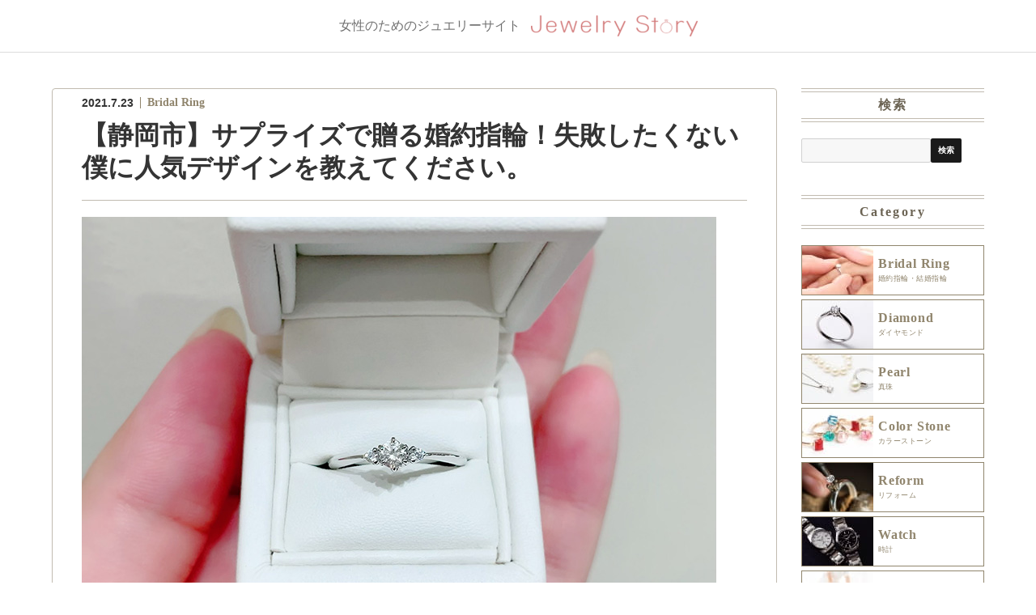

--- FILE ---
content_type: text/html; charset=UTF-8
request_url: https://www.jewelry-story.com/bridal/%E3%80%90%E9%9D%99%E5%B2%A1%E5%B8%82%E3%80%91%E3%82%B5%E3%83%97%E3%83%A9%E3%82%A4%E3%82%BA%E3%81%A7%E8%B4%88%E3%82%8B%E5%A9%9A%E7%B4%84%E6%8C%87%E8%BC%AA%EF%BC%81%E5%A4%B1%E6%95%97%E3%81%97%E3%81%9F/
body_size: 16209
content:
<!DOCTYPE html>
<html dir="ltr" lang="ja" prefix="og: https://ogp.me/ns#">
<head prefix="og: http://ogp.me/ns# fb: http://ogp.me/ns/fb# article: http://ogp.me/ns/article#">
<meta charset="UTF-8">
<meta http-equiv="X-UA-Compatible" content="IE=edge,chrome=1">
<meta name="viewport" content="width=device-width,initial-scale=1.0" />
<link rel="shortcut icon" href="https://www.jewelry-story.com/favicon.ico" >
<script>(function(html){html.className = html.className.replace(/\bno-js\b/,'js')})(document.documentElement);</script>
<title>【静岡市】サプライズで贈る婚約指輪！失敗したくない僕に人気デザインを教えてください。 - Jewelry Story [ジュエリーストーリー] ブライダル情報＆婚約指輪 結婚指輪＆結婚式場情報サイト</title>

		<!-- All in One SEO 4.4.6 - aioseo.com -->
		<meta name="description" content="婚約指輪は、男女問わずサプライズで贈りたい・贈ってほしいという方がほとんどですが、その反面、贈る側である男性の中には「彼女の好みのデザインが分からない」と悩む方が多いようです。そこで今回は、サプライズで贈っても失敗しない、婚約指輪の人気デザインをご紹介します。" />
		<meta name="robots" content="max-image-preview:large" />
		<link rel="canonical" href="https://www.jewelry-story.com/bridal/%e3%80%90%e9%9d%99%e5%b2%a1%e5%b8%82%e3%80%91%e3%82%b5%e3%83%97%e3%83%a9%e3%82%a4%e3%82%ba%e3%81%a7%e8%b4%88%e3%82%8b%e5%a9%9a%e7%b4%84%e6%8c%87%e8%bc%aa%ef%bc%81%e5%a4%b1%e6%95%97%e3%81%97%e3%81%9f/" />
		<meta name="generator" content="All in One SEO (AIOSEO) 4.4.6" />
		<meta property="og:locale" content="ja_JP" />
		<meta property="og:site_name" content="Jewelry Story [ジュエリーストーリー]   ブライダル情報＆婚約指輪 結婚指輪＆結婚式場情報サイト - 婚約指輪・結婚指輪や結婚式場やエステサロンなどの最新ブライダル情報が満載のジュエリーストーリー。" />
		<meta property="og:type" content="article" />
		<meta property="og:title" content="【静岡市】サプライズで贈る婚約指輪！失敗したくない僕に人気デザインを教えてください。 - Jewelry Story [ジュエリーストーリー] ブライダル情報＆婚約指輪 結婚指輪＆結婚式場情報サイト" />
		<meta property="og:description" content="婚約指輪は、男女問わずサプライズで贈りたい・贈ってほしいという方がほとんどですが、その反面、贈る側である男性の中には「彼女の好みのデザインが分からない」と悩む方が多いようです。そこで今回は、サプライズで贈っても失敗しない、婚約指輪の人気デザインをご紹介します。" />
		<meta property="og:url" content="https://www.jewelry-story.com/bridal/%e3%80%90%e9%9d%99%e5%b2%a1%e5%b8%82%e3%80%91%e3%82%b5%e3%83%97%e3%83%a9%e3%82%a4%e3%82%ba%e3%81%a7%e8%b4%88%e3%82%8b%e5%a9%9a%e7%b4%84%e6%8c%87%e8%bc%aa%ef%bc%81%e5%a4%b1%e6%95%97%e3%81%97%e3%81%9f/" />
		<meta property="article:published_time" content="2021-07-23T09:02:41+00:00" />
		<meta property="article:modified_time" content="2021-08-12T08:57:53+00:00" />
		<meta name="twitter:card" content="summary_large_image" />
		<meta name="twitter:title" content="【静岡市】サプライズで贈る婚約指輪！失敗したくない僕に人気デザインを教えてください。 - Jewelry Story [ジュエリーストーリー] ブライダル情報＆婚約指輪 結婚指輪＆結婚式場情報サイト" />
		<meta name="twitter:description" content="婚約指輪は、男女問わずサプライズで贈りたい・贈ってほしいという方がほとんどですが、その反面、贈る側である男性の中には「彼女の好みのデザインが分からない」と悩む方が多いようです。そこで今回は、サプライズで贈っても失敗しない、婚約指輪の人気デザインをご紹介します。" />
		<script type="application/ld+json" class="aioseo-schema">
			{"@context":"https:\/\/schema.org","@graph":[{"@type":"BlogPosting","@id":"https:\/\/www.jewelry-story.com\/bridal\/%e3%80%90%e9%9d%99%e5%b2%a1%e5%b8%82%e3%80%91%e3%82%b5%e3%83%97%e3%83%a9%e3%82%a4%e3%82%ba%e3%81%a7%e8%b4%88%e3%82%8b%e5%a9%9a%e7%b4%84%e6%8c%87%e8%bc%aa%ef%bc%81%e5%a4%b1%e6%95%97%e3%81%97%e3%81%9f\/#blogposting","name":"\u3010\u9759\u5ca1\u5e02\u3011\u30b5\u30d7\u30e9\u30a4\u30ba\u3067\u8d08\u308b\u5a5a\u7d04\u6307\u8f2a\uff01\u5931\u6557\u3057\u305f\u304f\u306a\u3044\u50d5\u306b\u4eba\u6c17\u30c7\u30b6\u30a4\u30f3\u3092\u6559\u3048\u3066\u304f\u3060\u3055\u3044\u3002 - Jewelry Story [\u30b8\u30e5\u30a8\u30ea\u30fc\u30b9\u30c8\u30fc\u30ea\u30fc] \u30d6\u30e9\u30a4\u30c0\u30eb\u60c5\u5831\uff06\u5a5a\u7d04\u6307\u8f2a \u7d50\u5a5a\u6307\u8f2a\uff06\u7d50\u5a5a\u5f0f\u5834\u60c5\u5831\u30b5\u30a4\u30c8","headline":"\u3010\u9759\u5ca1\u5e02\u3011\u30b5\u30d7\u30e9\u30a4\u30ba\u3067\u8d08\u308b\u5a5a\u7d04\u6307\u8f2a\uff01\u5931\u6557\u3057\u305f\u304f\u306a\u3044\u50d5\u306b\u4eba\u6c17\u30c7\u30b6\u30a4\u30f3\u3092\u6559\u3048\u3066\u304f\u3060\u3055\u3044\u3002","author":{"@id":"https:\/\/www.jewelry-story.com\/author\/admin\/#author"},"publisher":{"@id":"https:\/\/www.jewelry-story.com\/#organization"},"image":{"@type":"ImageObject","url":"https:\/\/www.jewelry-story.com\/wp\/wp-content\/uploads\/2021\/07\/IMG_6344.jpg","width":784,"height":534},"datePublished":"2021-07-23T09:02:41+09:00","dateModified":"2021-08-12T08:57:53+09:00","inLanguage":"ja","mainEntityOfPage":{"@id":"https:\/\/www.jewelry-story.com\/bridal\/%e3%80%90%e9%9d%99%e5%b2%a1%e5%b8%82%e3%80%91%e3%82%b5%e3%83%97%e3%83%a9%e3%82%a4%e3%82%ba%e3%81%a7%e8%b4%88%e3%82%8b%e5%a9%9a%e7%b4%84%e6%8c%87%e8%bc%aa%ef%bc%81%e5%a4%b1%e6%95%97%e3%81%97%e3%81%9f\/#webpage"},"isPartOf":{"@id":"https:\/\/www.jewelry-story.com\/bridal\/%e3%80%90%e9%9d%99%e5%b2%a1%e5%b8%82%e3%80%91%e3%82%b5%e3%83%97%e3%83%a9%e3%82%a4%e3%82%ba%e3%81%a7%e8%b4%88%e3%82%8b%e5%a9%9a%e7%b4%84%e6%8c%87%e8%bc%aa%ef%bc%81%e5%a4%b1%e6%95%97%e3%81%97%e3%81%9f\/#webpage"},"articleSection":"\u5a5a\u7d04\u6307\u8f2a\u30fb\u7d50\u5a5a\u6307\u8f2a, \u9759\u5ca1\u5e02\u5a5a\u7d04\u6307\u8f2a\u30c7\u30b6\u30a4\u30f3, \u9759\u5ca1\u30c6\u30a3\u30a2\u30e9\u30d7\u30ed\u30dd\u30fc\u30ba, \u9759\u5ca1\u30c6\u30a3\u30a2\u30e9\u5a5a\u7d04\u6307\u8f2a, \u9759\u5ca1\u30c6\u30a3\u30a2\u30e9\u30d7\u30ed\u30df\u30b9, TIARA\u30d6\u30e9\u30a4\u30c0\u30eb\u60c5\u5831, \u9759\u5ca1\u30c6\u30a3\u30a2\u30e9\u30d7\u30ed\u30dd\u30fc\u30ba\u30a2\u30a4\u30c6\u30e0, \u9759\u5ca1\u30b7\u30f3\u30d7\u30eb\u306a\u5a5a\u7d04\u6307\u8f2a, \u9759\u5ca1\u5e02\u5a5a\u7d04\u6307\u8f2a, \u9759\u5ca1\u5e02\u5a5a\u7d04\u6307\u8f2a\u30b5\u30d7\u30e9\u30a4\u30ba\u30d7\u30ed\u30dd\u30fc\u30ba, \u9759\u5ca1\u5e02\u30b5\u30d7\u30e9\u30a4\u30ba\u30d7\u30ed\u30dd\u30fc\u30ba, \u9759\u5ca1\u770c\u5a5a\u7d04\u6307\u8f2a, \u9759\u5ca1\u5e02\u30d7\u30ed\u30dd\u30fc\u30ba, \u9759\u5ca1\u30d7\u30ed\u30dd\u30fc\u30ba\u76f8\u8ac7\u5ba4, \u9759\u5ca1\u5e02\u5a5a\u7d04\u6307\u8f2a\u30d7\u30ed\u30dd\u30fc\u30ba"},{"@type":"BreadcrumbList","@id":"https:\/\/www.jewelry-story.com\/bridal\/%e3%80%90%e9%9d%99%e5%b2%a1%e5%b8%82%e3%80%91%e3%82%b5%e3%83%97%e3%83%a9%e3%82%a4%e3%82%ba%e3%81%a7%e8%b4%88%e3%82%8b%e5%a9%9a%e7%b4%84%e6%8c%87%e8%bc%aa%ef%bc%81%e5%a4%b1%e6%95%97%e3%81%97%e3%81%9f\/#breadcrumblist","itemListElement":[{"@type":"ListItem","@id":"https:\/\/www.jewelry-story.com\/#listItem","position":1,"item":{"@type":"WebPage","@id":"https:\/\/www.jewelry-story.com\/","name":"\u5bb6","description":"\u5a5a\u7d04\u6307\u8f2a\u30fb\u7d50\u5a5a\u6307\u8f2a\u3084\u7d50\u5a5a\u5f0f\u5834\u3084\u30a8\u30b9\u30c6\u30b5\u30ed\u30f3\u306a\u3069\u306e\u6700\u65b0\u30d6\u30e9\u30a4\u30c0\u30eb\u60c5\u5831\u304c\u6e80\u8f09\u306e\u30b8\u30e5\u30a8\u30ea\u30fc\u30b9\u30c8\u30fc\u30ea\u30fc\u3002","url":"https:\/\/www.jewelry-story.com\/"},"nextItem":"https:\/\/www.jewelry-story.com\/category\/bridal\/#listItem"},{"@type":"ListItem","@id":"https:\/\/www.jewelry-story.com\/category\/bridal\/#listItem","position":2,"item":{"@type":"WebPage","@id":"https:\/\/www.jewelry-story.com\/category\/bridal\/","name":"\u5a5a\u7d04\u6307\u8f2a\u30fb\u7d50\u5a5a\u6307\u8f2a","description":"\u5a5a\u7d04\u6307\u8f2a\u306f\u3001\u7537\u5973\u554f\u308f\u305a\u30b5\u30d7\u30e9\u30a4\u30ba\u3067\u8d08\u308a\u305f\u3044\u30fb\u8d08\u3063\u3066\u307b\u3057\u3044\u3068\u3044\u3046\u65b9\u304c\u307b\u3068\u3093\u3069\u3067\u3059\u304c\u3001\u305d\u306e\u53cd\u9762\u3001\u8d08\u308b\u5074\u3067\u3042\u308b\u7537\u6027\u306e\u4e2d\u306b\u306f\u300c\u5f7c\u5973\u306e\u597d\u307f\u306e\u30c7\u30b6\u30a4\u30f3\u304c\u5206\u304b\u3089\u306a\u3044\u300d\u3068\u60a9\u3080\u65b9\u304c\u591a\u3044\u3088\u3046\u3067\u3059\u3002\u305d\u3053\u3067\u4eca\u56de\u306f\u3001\u30b5\u30d7\u30e9\u30a4\u30ba\u3067\u8d08\u3063\u3066\u3082\u5931\u6557\u3057\u306a\u3044\u3001\u5a5a\u7d04\u6307\u8f2a\u306e\u4eba\u6c17\u30c7\u30b6\u30a4\u30f3\u3092\u3054\u7d39\u4ecb\u3057\u307e\u3059\u3002","url":"https:\/\/www.jewelry-story.com\/category\/bridal\/"},"nextItem":"https:\/\/www.jewelry-story.com\/bridal\/%e3%80%90%e9%9d%99%e5%b2%a1%e5%b8%82%e3%80%91%e3%82%b5%e3%83%97%e3%83%a9%e3%82%a4%e3%82%ba%e3%81%a7%e8%b4%88%e3%82%8b%e5%a9%9a%e7%b4%84%e6%8c%87%e8%bc%aa%ef%bc%81%e5%a4%b1%e6%95%97%e3%81%97%e3%81%9f\/#listItem","previousItem":"https:\/\/www.jewelry-story.com\/#listItem"},{"@type":"ListItem","@id":"https:\/\/www.jewelry-story.com\/bridal\/%e3%80%90%e9%9d%99%e5%b2%a1%e5%b8%82%e3%80%91%e3%82%b5%e3%83%97%e3%83%a9%e3%82%a4%e3%82%ba%e3%81%a7%e8%b4%88%e3%82%8b%e5%a9%9a%e7%b4%84%e6%8c%87%e8%bc%aa%ef%bc%81%e5%a4%b1%e6%95%97%e3%81%97%e3%81%9f\/#listItem","position":3,"item":{"@type":"WebPage","@id":"https:\/\/www.jewelry-story.com\/bridal\/%e3%80%90%e9%9d%99%e5%b2%a1%e5%b8%82%e3%80%91%e3%82%b5%e3%83%97%e3%83%a9%e3%82%a4%e3%82%ba%e3%81%a7%e8%b4%88%e3%82%8b%e5%a9%9a%e7%b4%84%e6%8c%87%e8%bc%aa%ef%bc%81%e5%a4%b1%e6%95%97%e3%81%97%e3%81%9f\/","name":"\u3010\u9759\u5ca1\u5e02\u3011\u30b5\u30d7\u30e9\u30a4\u30ba\u3067\u8d08\u308b\u5a5a\u7d04\u6307\u8f2a\uff01\u5931\u6557\u3057\u305f\u304f\u306a\u3044\u50d5\u306b\u4eba\u6c17\u30c7\u30b6\u30a4\u30f3\u3092\u6559\u3048\u3066\u304f\u3060\u3055\u3044\u3002","description":"\u5a5a\u7d04\u6307\u8f2a\u306f\u3001\u7537\u5973\u554f\u308f\u305a\u30b5\u30d7\u30e9\u30a4\u30ba\u3067\u8d08\u308a\u305f\u3044\u30fb\u8d08\u3063\u3066\u307b\u3057\u3044\u3068\u3044\u3046\u65b9\u304c\u307b\u3068\u3093\u3069\u3067\u3059\u304c\u3001\u305d\u306e\u53cd\u9762\u3001\u8d08\u308b\u5074\u3067\u3042\u308b\u7537\u6027\u306e\u4e2d\u306b\u306f\u300c\u5f7c\u5973\u306e\u597d\u307f\u306e\u30c7\u30b6\u30a4\u30f3\u304c\u5206\u304b\u3089\u306a\u3044\u300d\u3068\u60a9\u3080\u65b9\u304c\u591a\u3044\u3088\u3046\u3067\u3059\u3002\u305d\u3053\u3067\u4eca\u56de\u306f\u3001\u30b5\u30d7\u30e9\u30a4\u30ba\u3067\u8d08\u3063\u3066\u3082\u5931\u6557\u3057\u306a\u3044\u3001\u5a5a\u7d04\u6307\u8f2a\u306e\u4eba\u6c17\u30c7\u30b6\u30a4\u30f3\u3092\u3054\u7d39\u4ecb\u3057\u307e\u3059\u3002","url":"https:\/\/www.jewelry-story.com\/bridal\/%e3%80%90%e9%9d%99%e5%b2%a1%e5%b8%82%e3%80%91%e3%82%b5%e3%83%97%e3%83%a9%e3%82%a4%e3%82%ba%e3%81%a7%e8%b4%88%e3%82%8b%e5%a9%9a%e7%b4%84%e6%8c%87%e8%bc%aa%ef%bc%81%e5%a4%b1%e6%95%97%e3%81%97%e3%81%9f\/"},"previousItem":"https:\/\/www.jewelry-story.com\/category\/bridal\/#listItem"}]},{"@type":"Organization","@id":"https:\/\/www.jewelry-story.com\/#organization","name":"Jewelry Story [\u30b8\u30e5\u30a8\u30ea\u30fc\u30b9\u30c8\u30fc\u30ea\u30fc]   \u30d6\u30e9\u30a4\u30c0\u30eb\u60c5\u5831\uff06\u5a5a\u7d04\u6307\u8f2a \u7d50\u5a5a\u6307\u8f2a\uff06\u7d50\u5a5a\u5f0f\u5834\u60c5\u5831\u30b5\u30a4\u30c8","url":"https:\/\/www.jewelry-story.com\/"},{"@type":"Person","@id":"https:\/\/www.jewelry-story.com\/author\/admin\/#author","url":"https:\/\/www.jewelry-story.com\/author\/admin\/","name":"admin","image":{"@type":"ImageObject","@id":"https:\/\/www.jewelry-story.com\/bridal\/%e3%80%90%e9%9d%99%e5%b2%a1%e5%b8%82%e3%80%91%e3%82%b5%e3%83%97%e3%83%a9%e3%82%a4%e3%82%ba%e3%81%a7%e8%b4%88%e3%82%8b%e5%a9%9a%e7%b4%84%e6%8c%87%e8%bc%aa%ef%bc%81%e5%a4%b1%e6%95%97%e3%81%97%e3%81%9f\/#authorImage","url":"https:\/\/secure.gravatar.com\/avatar\/bef9ddd24a81639a9359c546b00824f9?s=96&d=mm&r=g","width":96,"height":96,"caption":"admin"}},{"@type":"WebPage","@id":"https:\/\/www.jewelry-story.com\/bridal\/%e3%80%90%e9%9d%99%e5%b2%a1%e5%b8%82%e3%80%91%e3%82%b5%e3%83%97%e3%83%a9%e3%82%a4%e3%82%ba%e3%81%a7%e8%b4%88%e3%82%8b%e5%a9%9a%e7%b4%84%e6%8c%87%e8%bc%aa%ef%bc%81%e5%a4%b1%e6%95%97%e3%81%97%e3%81%9f\/#webpage","url":"https:\/\/www.jewelry-story.com\/bridal\/%e3%80%90%e9%9d%99%e5%b2%a1%e5%b8%82%e3%80%91%e3%82%b5%e3%83%97%e3%83%a9%e3%82%a4%e3%82%ba%e3%81%a7%e8%b4%88%e3%82%8b%e5%a9%9a%e7%b4%84%e6%8c%87%e8%bc%aa%ef%bc%81%e5%a4%b1%e6%95%97%e3%81%97%e3%81%9f\/","name":"\u3010\u9759\u5ca1\u5e02\u3011\u30b5\u30d7\u30e9\u30a4\u30ba\u3067\u8d08\u308b\u5a5a\u7d04\u6307\u8f2a\uff01\u5931\u6557\u3057\u305f\u304f\u306a\u3044\u50d5\u306b\u4eba\u6c17\u30c7\u30b6\u30a4\u30f3\u3092\u6559\u3048\u3066\u304f\u3060\u3055\u3044\u3002 - Jewelry Story [\u30b8\u30e5\u30a8\u30ea\u30fc\u30b9\u30c8\u30fc\u30ea\u30fc] \u30d6\u30e9\u30a4\u30c0\u30eb\u60c5\u5831\uff06\u5a5a\u7d04\u6307\u8f2a \u7d50\u5a5a\u6307\u8f2a\uff06\u7d50\u5a5a\u5f0f\u5834\u60c5\u5831\u30b5\u30a4\u30c8","description":"\u5a5a\u7d04\u6307\u8f2a\u306f\u3001\u7537\u5973\u554f\u308f\u305a\u30b5\u30d7\u30e9\u30a4\u30ba\u3067\u8d08\u308a\u305f\u3044\u30fb\u8d08\u3063\u3066\u307b\u3057\u3044\u3068\u3044\u3046\u65b9\u304c\u307b\u3068\u3093\u3069\u3067\u3059\u304c\u3001\u305d\u306e\u53cd\u9762\u3001\u8d08\u308b\u5074\u3067\u3042\u308b\u7537\u6027\u306e\u4e2d\u306b\u306f\u300c\u5f7c\u5973\u306e\u597d\u307f\u306e\u30c7\u30b6\u30a4\u30f3\u304c\u5206\u304b\u3089\u306a\u3044\u300d\u3068\u60a9\u3080\u65b9\u304c\u591a\u3044\u3088\u3046\u3067\u3059\u3002\u305d\u3053\u3067\u4eca\u56de\u306f\u3001\u30b5\u30d7\u30e9\u30a4\u30ba\u3067\u8d08\u3063\u3066\u3082\u5931\u6557\u3057\u306a\u3044\u3001\u5a5a\u7d04\u6307\u8f2a\u306e\u4eba\u6c17\u30c7\u30b6\u30a4\u30f3\u3092\u3054\u7d39\u4ecb\u3057\u307e\u3059\u3002","inLanguage":"ja","isPartOf":{"@id":"https:\/\/www.jewelry-story.com\/#website"},"breadcrumb":{"@id":"https:\/\/www.jewelry-story.com\/bridal\/%e3%80%90%e9%9d%99%e5%b2%a1%e5%b8%82%e3%80%91%e3%82%b5%e3%83%97%e3%83%a9%e3%82%a4%e3%82%ba%e3%81%a7%e8%b4%88%e3%82%8b%e5%a9%9a%e7%b4%84%e6%8c%87%e8%bc%aa%ef%bc%81%e5%a4%b1%e6%95%97%e3%81%97%e3%81%9f\/#breadcrumblist"},"author":{"@id":"https:\/\/www.jewelry-story.com\/author\/admin\/#author"},"creator":{"@id":"https:\/\/www.jewelry-story.com\/author\/admin\/#author"},"image":{"@type":"ImageObject","url":"https:\/\/www.jewelry-story.com\/wp\/wp-content\/uploads\/2021\/07\/IMG_6344.jpg","@id":"https:\/\/www.jewelry-story.com\/#mainImage","width":784,"height":534},"primaryImageOfPage":{"@id":"https:\/\/www.jewelry-story.com\/bridal\/%e3%80%90%e9%9d%99%e5%b2%a1%e5%b8%82%e3%80%91%e3%82%b5%e3%83%97%e3%83%a9%e3%82%a4%e3%82%ba%e3%81%a7%e8%b4%88%e3%82%8b%e5%a9%9a%e7%b4%84%e6%8c%87%e8%bc%aa%ef%bc%81%e5%a4%b1%e6%95%97%e3%81%97%e3%81%9f\/#mainImage"},"datePublished":"2021-07-23T09:02:41+09:00","dateModified":"2021-08-12T08:57:53+09:00"},{"@type":"WebSite","@id":"https:\/\/www.jewelry-story.com\/#website","url":"https:\/\/www.jewelry-story.com\/","name":"Jewelry Story [\u30b8\u30e5\u30a8\u30ea\u30fc\u30b9\u30c8\u30fc\u30ea\u30fc]   \u30d6\u30e9\u30a4\u30c0\u30eb\u60c5\u5831\uff06\u5a5a\u7d04\u6307\u8f2a \u7d50\u5a5a\u6307\u8f2a\uff06\u7d50\u5a5a\u5f0f\u5834\u60c5\u5831\u30b5\u30a4\u30c8","description":"\u5a5a\u7d04\u6307\u8f2a\u30fb\u7d50\u5a5a\u6307\u8f2a\u3084\u7d50\u5a5a\u5f0f\u5834\u3084\u30a8\u30b9\u30c6\u30b5\u30ed\u30f3\u306a\u3069\u306e\u6700\u65b0\u30d6\u30e9\u30a4\u30c0\u30eb\u60c5\u5831\u304c\u6e80\u8f09\u306e\u30b8\u30e5\u30a8\u30ea\u30fc\u30b9\u30c8\u30fc\u30ea\u30fc\u3002","inLanguage":"ja","publisher":{"@id":"https:\/\/www.jewelry-story.com\/#organization"}}]}
		</script>
		<!-- All in One SEO -->

<link rel='dns-prefetch' href='//fonts.googleapis.com' />
<link rel="alternate" type="application/rss+xml" title="Jewelry Story [ジュエリーストーリー]   ブライダル情報＆婚約指輪 結婚指輪＆結婚式場情報サイト &raquo; フィード" href="https://www.jewelry-story.com/feed/" />
<link rel="alternate" type="application/rss+xml" title="Jewelry Story [ジュエリーストーリー]   ブライダル情報＆婚約指輪 結婚指輪＆結婚式場情報サイト &raquo; コメントフィード" href="https://www.jewelry-story.com/comments/feed/" />
<style id='global-styles-inline-css' type='text/css'>
body{--wp--preset--color--black: #000000;--wp--preset--color--cyan-bluish-gray: #abb8c3;--wp--preset--color--white: #ffffff;--wp--preset--color--pale-pink: #f78da7;--wp--preset--color--vivid-red: #cf2e2e;--wp--preset--color--luminous-vivid-orange: #ff6900;--wp--preset--color--luminous-vivid-amber: #fcb900;--wp--preset--color--light-green-cyan: #7bdcb5;--wp--preset--color--vivid-green-cyan: #00d084;--wp--preset--color--pale-cyan-blue: #8ed1fc;--wp--preset--color--vivid-cyan-blue: #0693e3;--wp--preset--color--vivid-purple: #9b51e0;--wp--preset--gradient--vivid-cyan-blue-to-vivid-purple: linear-gradient(135deg,rgba(6,147,227,1) 0%,rgb(155,81,224) 100%);--wp--preset--gradient--light-green-cyan-to-vivid-green-cyan: linear-gradient(135deg,rgb(122,220,180) 0%,rgb(0,208,130) 100%);--wp--preset--gradient--luminous-vivid-amber-to-luminous-vivid-orange: linear-gradient(135deg,rgba(252,185,0,1) 0%,rgba(255,105,0,1) 100%);--wp--preset--gradient--luminous-vivid-orange-to-vivid-red: linear-gradient(135deg,rgba(255,105,0,1) 0%,rgb(207,46,46) 100%);--wp--preset--gradient--very-light-gray-to-cyan-bluish-gray: linear-gradient(135deg,rgb(238,238,238) 0%,rgb(169,184,195) 100%);--wp--preset--gradient--cool-to-warm-spectrum: linear-gradient(135deg,rgb(74,234,220) 0%,rgb(151,120,209) 20%,rgb(207,42,186) 40%,rgb(238,44,130) 60%,rgb(251,105,98) 80%,rgb(254,248,76) 100%);--wp--preset--gradient--blush-light-purple: linear-gradient(135deg,rgb(255,206,236) 0%,rgb(152,150,240) 100%);--wp--preset--gradient--blush-bordeaux: linear-gradient(135deg,rgb(254,205,165) 0%,rgb(254,45,45) 50%,rgb(107,0,62) 100%);--wp--preset--gradient--luminous-dusk: linear-gradient(135deg,rgb(255,203,112) 0%,rgb(199,81,192) 50%,rgb(65,88,208) 100%);--wp--preset--gradient--pale-ocean: linear-gradient(135deg,rgb(255,245,203) 0%,rgb(182,227,212) 50%,rgb(51,167,181) 100%);--wp--preset--gradient--electric-grass: linear-gradient(135deg,rgb(202,248,128) 0%,rgb(113,206,126) 100%);--wp--preset--gradient--midnight: linear-gradient(135deg,rgb(2,3,129) 0%,rgb(40,116,252) 100%);--wp--preset--duotone--dark-grayscale: url('#wp-duotone-dark-grayscale');--wp--preset--duotone--grayscale: url('#wp-duotone-grayscale');--wp--preset--duotone--purple-yellow: url('#wp-duotone-purple-yellow');--wp--preset--duotone--blue-red: url('#wp-duotone-blue-red');--wp--preset--duotone--midnight: url('#wp-duotone-midnight');--wp--preset--duotone--magenta-yellow: url('#wp-duotone-magenta-yellow');--wp--preset--duotone--purple-green: url('#wp-duotone-purple-green');--wp--preset--duotone--blue-orange: url('#wp-duotone-blue-orange');--wp--preset--font-size--small: 13px;--wp--preset--font-size--medium: 20px;--wp--preset--font-size--large: 36px;--wp--preset--font-size--x-large: 42px;--wp--preset--spacing--20: 0.44rem;--wp--preset--spacing--30: 0.67rem;--wp--preset--spacing--40: 1rem;--wp--preset--spacing--50: 1.5rem;--wp--preset--spacing--60: 2.25rem;--wp--preset--spacing--70: 3.38rem;--wp--preset--spacing--80: 5.06rem;--wp--preset--shadow--natural: 6px 6px 9px rgba(0, 0, 0, 0.2);--wp--preset--shadow--deep: 12px 12px 50px rgba(0, 0, 0, 0.4);--wp--preset--shadow--sharp: 6px 6px 0px rgba(0, 0, 0, 0.2);--wp--preset--shadow--outlined: 6px 6px 0px -3px rgba(255, 255, 255, 1), 6px 6px rgba(0, 0, 0, 1);--wp--preset--shadow--crisp: 6px 6px 0px rgba(0, 0, 0, 1);}:where(.is-layout-flex){gap: 0.5em;}body .is-layout-flow > .alignleft{float: left;margin-inline-start: 0;margin-inline-end: 2em;}body .is-layout-flow > .alignright{float: right;margin-inline-start: 2em;margin-inline-end: 0;}body .is-layout-flow > .aligncenter{margin-left: auto !important;margin-right: auto !important;}body .is-layout-constrained > .alignleft{float: left;margin-inline-start: 0;margin-inline-end: 2em;}body .is-layout-constrained > .alignright{float: right;margin-inline-start: 2em;margin-inline-end: 0;}body .is-layout-constrained > .aligncenter{margin-left: auto !important;margin-right: auto !important;}body .is-layout-constrained > :where(:not(.alignleft):not(.alignright):not(.alignfull)){max-width: var(--wp--style--global--content-size);margin-left: auto !important;margin-right: auto !important;}body .is-layout-constrained > .alignwide{max-width: var(--wp--style--global--wide-size);}body .is-layout-flex{display: flex;}body .is-layout-flex{flex-wrap: wrap;align-items: center;}body .is-layout-flex > *{margin: 0;}:where(.wp-block-columns.is-layout-flex){gap: 2em;}.has-black-color{color: var(--wp--preset--color--black) !important;}.has-cyan-bluish-gray-color{color: var(--wp--preset--color--cyan-bluish-gray) !important;}.has-white-color{color: var(--wp--preset--color--white) !important;}.has-pale-pink-color{color: var(--wp--preset--color--pale-pink) !important;}.has-vivid-red-color{color: var(--wp--preset--color--vivid-red) !important;}.has-luminous-vivid-orange-color{color: var(--wp--preset--color--luminous-vivid-orange) !important;}.has-luminous-vivid-amber-color{color: var(--wp--preset--color--luminous-vivid-amber) !important;}.has-light-green-cyan-color{color: var(--wp--preset--color--light-green-cyan) !important;}.has-vivid-green-cyan-color{color: var(--wp--preset--color--vivid-green-cyan) !important;}.has-pale-cyan-blue-color{color: var(--wp--preset--color--pale-cyan-blue) !important;}.has-vivid-cyan-blue-color{color: var(--wp--preset--color--vivid-cyan-blue) !important;}.has-vivid-purple-color{color: var(--wp--preset--color--vivid-purple) !important;}.has-black-background-color{background-color: var(--wp--preset--color--black) !important;}.has-cyan-bluish-gray-background-color{background-color: var(--wp--preset--color--cyan-bluish-gray) !important;}.has-white-background-color{background-color: var(--wp--preset--color--white) !important;}.has-pale-pink-background-color{background-color: var(--wp--preset--color--pale-pink) !important;}.has-vivid-red-background-color{background-color: var(--wp--preset--color--vivid-red) !important;}.has-luminous-vivid-orange-background-color{background-color: var(--wp--preset--color--luminous-vivid-orange) !important;}.has-luminous-vivid-amber-background-color{background-color: var(--wp--preset--color--luminous-vivid-amber) !important;}.has-light-green-cyan-background-color{background-color: var(--wp--preset--color--light-green-cyan) !important;}.has-vivid-green-cyan-background-color{background-color: var(--wp--preset--color--vivid-green-cyan) !important;}.has-pale-cyan-blue-background-color{background-color: var(--wp--preset--color--pale-cyan-blue) !important;}.has-vivid-cyan-blue-background-color{background-color: var(--wp--preset--color--vivid-cyan-blue) !important;}.has-vivid-purple-background-color{background-color: var(--wp--preset--color--vivid-purple) !important;}.has-black-border-color{border-color: var(--wp--preset--color--black) !important;}.has-cyan-bluish-gray-border-color{border-color: var(--wp--preset--color--cyan-bluish-gray) !important;}.has-white-border-color{border-color: var(--wp--preset--color--white) !important;}.has-pale-pink-border-color{border-color: var(--wp--preset--color--pale-pink) !important;}.has-vivid-red-border-color{border-color: var(--wp--preset--color--vivid-red) !important;}.has-luminous-vivid-orange-border-color{border-color: var(--wp--preset--color--luminous-vivid-orange) !important;}.has-luminous-vivid-amber-border-color{border-color: var(--wp--preset--color--luminous-vivid-amber) !important;}.has-light-green-cyan-border-color{border-color: var(--wp--preset--color--light-green-cyan) !important;}.has-vivid-green-cyan-border-color{border-color: var(--wp--preset--color--vivid-green-cyan) !important;}.has-pale-cyan-blue-border-color{border-color: var(--wp--preset--color--pale-cyan-blue) !important;}.has-vivid-cyan-blue-border-color{border-color: var(--wp--preset--color--vivid-cyan-blue) !important;}.has-vivid-purple-border-color{border-color: var(--wp--preset--color--vivid-purple) !important;}.has-vivid-cyan-blue-to-vivid-purple-gradient-background{background: var(--wp--preset--gradient--vivid-cyan-blue-to-vivid-purple) !important;}.has-light-green-cyan-to-vivid-green-cyan-gradient-background{background: var(--wp--preset--gradient--light-green-cyan-to-vivid-green-cyan) !important;}.has-luminous-vivid-amber-to-luminous-vivid-orange-gradient-background{background: var(--wp--preset--gradient--luminous-vivid-amber-to-luminous-vivid-orange) !important;}.has-luminous-vivid-orange-to-vivid-red-gradient-background{background: var(--wp--preset--gradient--luminous-vivid-orange-to-vivid-red) !important;}.has-very-light-gray-to-cyan-bluish-gray-gradient-background{background: var(--wp--preset--gradient--very-light-gray-to-cyan-bluish-gray) !important;}.has-cool-to-warm-spectrum-gradient-background{background: var(--wp--preset--gradient--cool-to-warm-spectrum) !important;}.has-blush-light-purple-gradient-background{background: var(--wp--preset--gradient--blush-light-purple) !important;}.has-blush-bordeaux-gradient-background{background: var(--wp--preset--gradient--blush-bordeaux) !important;}.has-luminous-dusk-gradient-background{background: var(--wp--preset--gradient--luminous-dusk) !important;}.has-pale-ocean-gradient-background{background: var(--wp--preset--gradient--pale-ocean) !important;}.has-electric-grass-gradient-background{background: var(--wp--preset--gradient--electric-grass) !important;}.has-midnight-gradient-background{background: var(--wp--preset--gradient--midnight) !important;}.has-small-font-size{font-size: var(--wp--preset--font-size--small) !important;}.has-medium-font-size{font-size: var(--wp--preset--font-size--medium) !important;}.has-large-font-size{font-size: var(--wp--preset--font-size--large) !important;}.has-x-large-font-size{font-size: var(--wp--preset--font-size--x-large) !important;}
.wp-block-navigation a:where(:not(.wp-element-button)){color: inherit;}
:where(.wp-block-columns.is-layout-flex){gap: 2em;}
.wp-block-pullquote{font-size: 1.5em;line-height: 1.6;}
</style>
<!--[if lt IE 10]>
<link rel='stylesheet' id='twentysixteen-ie-css' href='https://www.jewelry-story.com/wp/wp-content/themes/brible/css/ie.css' type='text/css' media='all' />
<![endif]-->
<link rel='stylesheet' id='wpo_min-header-0-css' href='https://www.jewelry-story.com/wp/wp-content/cache/wpo-minify/1718863330/assets/wpo-minify-header-2a022a22.min.css' type='text/css' media='all' />
<link rel='stylesheet' id='genericons-css' href='https://www.jewelry-story.com/wp/wp-content/themes/brible/genericons/genericons.css' type='text/css' media='all' />
<link rel='stylesheet' id='wpo_min-header-2-css' href='https://www.jewelry-story.com/wp/wp-content/cache/wpo-minify/1718863330/assets/wpo-minify-header-e3bc10ad.min.css' type='text/css' media='all' />
<!--[if lt IE 9]>
<link rel='stylesheet' id='twentysixteen-ie8-css' href='https://www.jewelry-story.com/wp/wp-content/themes/brible/css/ie8.css' type='text/css' media='all' />
<![endif]-->
<!--[if lt IE 8]>
<link rel='stylesheet' id='twentysixteen-ie7-css' href='https://www.jewelry-story.com/wp/wp-content/themes/brible/css/ie7.css' type='text/css' media='all' />
<![endif]-->
<!--[if lt IE 9]>
<script type='text/javascript' src='https://www.jewelry-story.com/wp/wp-content/themes/brible/js/html5.js' id='twentysixteen-html5-js'></script>
<![endif]-->
<script type='text/javascript' src='https://www.jewelry-story.com/wp/wp-content/cache/wpo-minify/1718863330/assets/wpo-minify-header-f5470c18.min.js' id='wpo_min-header-0-js'></script>
<link rel="https://api.w.org/" href="https://www.jewelry-story.com/wp-json/" /><link rel="alternate" type="application/json" href="https://www.jewelry-story.com/wp-json/wp/v2/posts/335457" /><link rel="EditURI" type="application/rsd+xml" title="RSD" href="https://www.jewelry-story.com/wp/xmlrpc.php?rsd" />
<link rel="wlwmanifest" type="application/wlwmanifest+xml" href="https://www.jewelry-story.com/wp/wp-includes/wlwmanifest.xml" />
<meta name="generator" content="WordPress 6.2" />
<link rel='shortlink' href='https://www.jewelry-story.com/?p=335457' />
<link rel="alternate" type="application/json+oembed" href="https://www.jewelry-story.com/wp-json/oembed/1.0/embed?url=https%3A%2F%2Fwww.jewelry-story.com%2Fbridal%2F%25e3%2580%2590%25e9%259d%2599%25e5%25b2%25a1%25e5%25b8%2582%25e3%2580%2591%25e3%2582%25b5%25e3%2583%2597%25e3%2583%25a9%25e3%2582%25a4%25e3%2582%25ba%25e3%2581%25a7%25e8%25b4%2588%25e3%2582%258b%25e5%25a9%259a%25e7%25b4%2584%25e6%258c%2587%25e8%25bc%25aa%25ef%25bc%2581%25e5%25a4%25b1%25e6%2595%2597%25e3%2581%2597%25e3%2581%259f%2F" />
<link rel="alternate" type="text/xml+oembed" href="https://www.jewelry-story.com/wp-json/oembed/1.0/embed?url=https%3A%2F%2Fwww.jewelry-story.com%2Fbridal%2F%25e3%2580%2590%25e9%259d%2599%25e5%25b2%25a1%25e5%25b8%2582%25e3%2580%2591%25e3%2582%25b5%25e3%2583%2597%25e3%2583%25a9%25e3%2582%25a4%25e3%2582%25ba%25e3%2581%25a7%25e8%25b4%2588%25e3%2582%258b%25e5%25a9%259a%25e7%25b4%2584%25e6%258c%2587%25e8%25bc%25aa%25ef%25bc%2581%25e5%25a4%25b1%25e6%2595%2597%25e3%2581%2597%25e3%2581%259f%2F&#038;format=xml" />
<!--
<link rel="stylesheet" href="https://www.jewelry-story.com/css/import.css" />
<link rel="stylesheet" href="https://www.jewelry-story.com/css/sp.css" media="screen and (max-width:768px)">
<link rel="stylesheet" href="https://www.jewelry-story.com/css/pc.css" media="screen and (min-width:769px)">
-->
<link rel="stylesheet" href="https://www.jewelry-story.com/css/style2.css">
<link href='https://fonts.googleapis.com/css?family=Voltaire' rel='stylesheet' type='text/css'>
<script src="https://www.jewelry-story.com/js/jquery-1.11.3.min.js"></script>
<script src="https://www.jewelry-story.com/js/jquery.imagefit.js"></script>
<script src="https://www.jewelry-story.com/js/pagetop.js"></script>
<script src="https://www.jewelry-story.com/js/heightLine.js?v=181211"></script>
<script src="https://www.jewelry-story.com/js/common.js"></script>
<script src="https://www.jewelry-story.com/js/app.js"></script>
<!--[if lt IE 9]>
<script src="https://www.jewelry-story.com/js/html5shiv.min.js"></script>
<script src="https://www.jewelry-story.com/js/css3-mediaqueries.js"></script>
<![endif]-->

<script>
  (function(i,s,o,g,r,a,m){i['GoogleAnalyticsObject']=r;i[r]=i[r]||function(){
  (i[r].q=i[r].q||[]).push(arguments)},i[r].l=1*new Date();a=s.createElement(o),
  m=s.getElementsByTagName(o)[0];a.async=1;a.src=g;m.parentNode.insertBefore(a,m)
  })(window,document,'script','https://www.google-analytics.com/analytics.js','ga');

  ga('create', 'UA-59163876-6', 'auto');
  ga('send', 'pageview');

</script>
<!-- Google Tag Manager -->
<script>(function(w,d,s,l,i){w[l]=w[l]||[];w[l].push({'gtm.start':
new Date().getTime(),event:'gtm.js'});var f=d.getElementsByTagName(s)[0],
j=d.createElement(s),dl=l!='dataLayer'?'&l='+l:'';j.async=true;j.src=
'https://www.googletagmanager.com/gtm.js?id='+i+dl;f.parentNode.insertBefore(j,f);
})(window,document,'script','dataLayer','GTM-WMJD8VQ');</script>
<meta name="facebook-domain-verification" content="fcgi2w2hz3in538isi6izq9fi4qsd6" />
</head>

<body class="post-template-default single single-post postid-335457 single-format-standard group-blog">
<!-- Google Tag Manager (noscript) -->
<noscript><iframe src="https://www.googletagmanager.com/ns.html?id=GTM-WMJD8VQ"
height="0" width="0" style="display:none;visibility:hidden"></iframe></noscript>
<!-- End Google Tag Manager (noscript) -->
  <div id="fb-root"></div>
  <script>(function(d, s, id) {
  var js, fjs = d.getElementsByTagName(s)[0];
  if (d.getElementById(id)) return;
  js = d.createElement(s); js.id = id;
  js.src = "//connect.facebook.net/ja_JP/sdk.js#xfbml=1&version=v2.5";
  fjs.parentNode.insertBefore(js, fjs);
}(document, 'script', 'facebook-jssdk'));</script>
<header class="header no_border js-gnav_header"><!-- トップページなど下線がいらない場合は no_border を付与 -->
  <div class="header__txt">女性のためのジュエリーサイト</div>
		<div class="header__img">
      <a href="https://www.jewelry-story.com/">
        <img src="https://www.jewelry-story.com/img/main_logo.png" srcset="https://www.jewelry-story.com//img/main_logo.png 320w, https://www.jewelry-story.com//img/main_logo@2x.png 640w" alt="Jewelry Story">
      </a>
		  <div class="header__menu js-gnav_button">
			  <svg xmlns="http://www.w3.org/2000/svg" viewBox="0 0 20.415 17.332">
				  <g transform="translate(0 0.5)"><line x2="20.415" transform="translate(0 0)" fill="none" stroke="#fff" stroke-width="1"/><line x2="20.415" transform="translate(0 8.166)" fill="none" stroke="#fff" stroke-width="1"/><line x2="20.415" transform="translate(0 16.332)" fill="none" stroke="#fff" stroke-width="1"/></g>
			  </svg>
		  </div>
  </div>
</header>


<main class="header_border"><!-- トップページなど線がいらない場合はclass不要 -->
	<div class="content_wrap">
		<div class="main_column">
		
<section class="post_detail">
	<div class="post_detail__head">
		<time class="post_detail__head__date">2021.7.23</time>

		<ul class="post_detail__head__categories">
				<li><a href="https://www.jewelry-story.com/category/bridal/">Bridal Ring</a></li>		</ul>
	</div>
	<h1 class="post_detail__title">【静岡市】サプライズで贈る婚約指輪！失敗したくない僕に人気デザインを教えてください。</h1>
	<div class="post_detail__content">
							<img src="https://www.jewelry-story.com/wp/wp-content/uploads/2021/07/IMG_6344.jpg" alt="【静岡市】サプライズで贈る婚約指輪！失敗したくない僕に人気デザインを教えてください。">
		
		<p>婚約指輪は、男女問わずサプライズで贈りたい・贈ってほしいという方がほとんどですが、その反面、贈る側である男性の中には「彼女の好みのデザインが分からない」と悩む方が多いようです。そこで今回は、サプライズで贈っても失敗しない、婚約指輪の人気デザインをご紹介します。</p>
<h2 class="title-h2" style="text-align: center;">サイドメレデザイン</h2>
<figure id="attachment_335618" aria-describedby="caption-attachment-335618" style="width: 784px" class="wp-caption aligncenter"><a href="https://www.jewelry-story.com/bridal/%e3%80%90%e9%9d%99%e5%b2%a1%e5%b8%82%e3%80%91%e5%a9%9a%e7%b4%84%e6%8c%87%e8%bc%aa%e3%81%af%e5%bd%bc%e5%a5%b3%e3%81%ab%e9%81%b8%e3%82%93%e3%81%a7%e3%82%82%e3%82%89%e3%81%88%e3%81%b0%e8%89%af%e3%81%84/"><img decoding="async" class="wp-image-335618 size-full" src="https://www.jewelry-story.com/wp/wp-content/uploads/2021/07/ベスタER斜め.jpg" alt="" width="784" height="534" srcset="https://www.jewelry-story.com/wp/wp-content/uploads/2021/07/ベスタER斜め.jpg 784w, https://www.jewelry-story.com/wp/wp-content/uploads/2021/07/ベスタER斜め-300x204.jpg 300w, https://www.jewelry-story.com/wp/wp-content/uploads/2021/07/ベスタER斜め-768x523.jpg 768w" sizes="(max-width: 709px) 85vw, (max-width: 909px) 67vw, (max-width: 984px) 61vw, (max-width: 1362px) 45vw, 600px" /></a><figcaption id="caption-attachment-335618" class="wp-caption-text">一番人気のサイドメレデザインの婚約指輪</figcaption></figure>
<p>センターダイヤモンドのサイドに小さなダイヤモンドが1～2石ほど添えられたサイドメレデザインは、シンプルで女性らしさを引き立たせてくれる大人気のデザインです。また、サイドのメレダイヤがセンターダイヤをより大きく見せてくれる為、贈る側である男性としても嬉しいポイントですよね。シンプルなデザインを好む女性は非常に多いので、サプライズで贈りたい方におすすめのデザインです。</p>
<p>&nbsp;</p>
<p>▽婚約指輪は彼女に選んで貰おうと思っていませんか？</p>
<div class="linkcard"><div class="lkc-internal-wrap"><a class="lkc-link no_icon" href="https://www.jewelry-story.com/bridal/%e3%80%90%e9%9d%99%e5%b2%a1%e5%b8%82%e3%80%91%e5%a9%9a%e7%b4%84%e6%8c%87%e8%bc%aa%e3%81%af%e5%bd%bc%e5%a5%b3%e3%81%ab%e9%81%b8%e3%82%93%e3%81%a7%e3%82%82%e3%82%89%e3%81%88%e3%81%b0%e8%89%af%e3%81%84/"><div class="lkc-card"><div class="lkc-content"><div class="lkc-title"><div class="lkc-title-text">【静岡市】婚約指輪は彼女に選んでもらえば良いと思ってない？女性の本音を聞いてみた</div></div><div class="lkc-excerpt">女性の誰もが憧れを抱いている婚約指輪。彼女がオシャレな女性ならば尚更、婚約指輪のデザインにもこだわりがありそうだから彼女に選んでもらおう、と考える男性は多いはず。しかし女性に聞き込み調査を行ったところ、必ずしも自分で選べることが嬉しいわけではないようです。男性に選んでほしい 女性はデザインを自分で選びたいもの？婚約指輪はプロポーズの思い出にもなる特別なものなので、彼に選んでほしいです。私の為に沢山悩みながら選んでくれたんだろうなと想像するだけでより嬉しさが増す気がします。また、ダイヤモンドまで...</div></div><div class="clear"></div></div></a></div></div>
<p>&nbsp;</p>
<h2 class="title-h2" style="text-align: center;">大きなダイヤモンド</h2>
<figure id="attachment_313170" aria-describedby="caption-attachment-313170" style="width: 784px" class="wp-caption aligncenter"><a href="https://www.tiara-ring.com/diamond"><img decoding="async" loading="lazy" class="wp-image-313170 size-full" src="https://www.jewelry-story.com/wp/wp-content/uploads/2021/05/現品ER比較_ETERNAL静岡.jpg" alt="" width="784" height="534" srcset="https://www.jewelry-story.com/wp/wp-content/uploads/2021/05/現品ER比較_ETERNAL静岡.jpg 784w, https://www.jewelry-story.com/wp/wp-content/uploads/2021/05/現品ER比較_ETERNAL静岡-300x204.jpg 300w, https://www.jewelry-story.com/wp/wp-content/uploads/2021/05/現品ER比較_ETERNAL静岡-768x523.jpg 768w" sizes="(max-width: 709px) 85vw, (max-width: 909px) 67vw, (max-width: 984px) 61vw, (max-width: 1362px) 45vw, 600px" /></a><figcaption id="caption-attachment-313170" class="wp-caption-text">ダイヤモンドで周りと差をつけましょう</figcaption></figure>
<p>婚約指輪の主役は、センターに留められているダイヤモンドです。彼女への愛情を表現できるもののひとつなので、ダイヤモンドにもこだわって選ぶのがおすすめです。婚約指輪に選ばれているダイヤモンドの平均カラット数は0.2～0.3ct。0.4ct以上の”ラージストーン”を選ぶ方は全体の約2割程度といわれています。箱を開けた瞬間、一番初めに目に入るダイヤモンドがラージストーンであれば、より特別感が増しますよね。先述したようにシンプルなデザインを好む女性が多い分、ダイヤモンドで周りの方と差をつけてみてはいかがでしょうか。</p>
<h2 class="title-h2" style="text-align: center;">絶対に失敗したくないならこれ！</h2>
<figure id="attachment_335614" aria-describedby="caption-attachment-335614" style="width: 784px" class="wp-caption aligncenter"><a href="https://www.tiara-ring.com/promise_ring"><img decoding="async" loading="lazy" class="wp-image-335614 size-full" src="https://www.jewelry-story.com/wp/wp-content/uploads/2021/07/1-3.jpg" alt="" width="784" height="534" srcset="https://www.jewelry-story.com/wp/wp-content/uploads/2021/07/1-3.jpg 784w, https://www.jewelry-story.com/wp/wp-content/uploads/2021/07/1-3-300x204.jpg 300w, https://www.jewelry-story.com/wp/wp-content/uploads/2021/07/1-3-768x523.jpg 768w" sizes="(max-width: 709px) 85vw, (max-width: 909px) 67vw, (max-width: 984px) 61vw, (max-width: 1362px) 45vw, 600px" /></a><figcaption id="caption-attachment-335614" class="wp-caption-text">プロポーズ専用リング「プロミスダイヤリング」</figcaption></figure>
<p>人気デザインは把握したものの、やはり婚約指輪のデザインを選ぶことに不安を感じる方はいますよね。「一生に一度のことだし、絶対に失敗したくない」という方は、<a href="https://www.tiara-ring.com/promise_ring">『プロミスダイヤリング』</a>がおすすめです。プロミスダイヤリングとは、ダイヤモンドを先に選び、仮のリングに留めてプロポーズ。そして後日改めて彼女とふたりで来店し、好きなデザインを選んでもらえます。この方法であれば、デザインに迷うことなく婚約指輪を贈ることが出来ますよね。</p>
<p>&nbsp;</p>
<p>▽指のサイズが分からない方におすすめの記事</p>
<div class="linkcard"><div class="lkc-internal-wrap"><a class="lkc-link no_icon" href="https://www.jewelry-story.com/bridal/%e3%80%90%e9%9d%99%e5%b2%a1%e5%b8%82%e3%80%91%e5%a9%9a%e7%b4%84%e6%8c%87%e8%bc%aa%e3%82%92%e8%b2%b7%e3%81%84%e3%81%9f%e3%81%84%e3%81%91%e3%81%a9%e5%bd%bc%e5%a5%b3%e3%81%ae%e6%8c%87%e3%81%ae%e3%82%b5/"><div class="lkc-card"><div class="lkc-content"><div class="lkc-title"><div class="lkc-title-text">【静岡市】婚約指輪を買いたいけど彼女の指のサイズが分からない！という男性いま...</div></div><div class="lkc-excerpt">『プロポーズで彼女に婚約指輪を贈りたいんですが、彼女の指のサイズが分かりません。婚約指輪が彼女の指に入らないなんてことは絶対に避けたいです！どうやって選んだらいいですか？』という悩みの声がありました。プロポーズの瞬間は、格好よくキメたいですよね。そこで今回は、彼女の指のサイズが変わらない方も、婚約指輪を用意できる解決策をお伝えします。彼女の指のサイズを測るには？ 婚約指輪がスムーズに指に通ったらより彼女は喜ぶでしょう。彼女に内緒で指のサイズを調べるには、3つの方法があります。&nbsp;① 彼女が寝て...</div></div><div class="clear"></div></div></a></div></div>
<p>&nbsp;</p>
<hr />
<p>婚約指輪のデザインまで選んで贈るのであれば、シンプルなデザインのものや、存在感のある大きなダイヤモンドが留まったデザインを選ぶのが良さそうですね。絶対に失敗したくない、彼女にデザインを選んでほしいという方は、まずはプロミスダイヤリングでダイヤモンドを贈りましょう。デザインをいくつか見てから決めたいという方は、デザイン数が豊富でプロポーズアイテムも多数取り扱っているブライダルリング専門店へ行って比較しながら選ぶのがおすすめです。</p>
<p>&nbsp;</p>
<p>▽静岡市で人気のブライダルリング専門店</p>
<div class="linkcard"><div class="lkc-external-wrap"><a class="lkc-link no_icon" href="https://www.tiara-ring.com/" rel="external noopener"><div class="lkc-card"><div class="lkc-content"><div class="lkc-title"><div class="lkc-title-text">静岡 婚約指輪・結婚指輪専門店 TIARA静岡＜ティアラ＞</div></div><div class="lkc-excerpt">静岡市のブライダルリング専門店 TIARA　ティアラでは静岡最大級のブランド数デザイン数が揃う婚約指輪（エンゲージリング）結婚指輪（マリッジリング）ブライダルリングの専門店です。シンプル、ゴージャス、アンティーク、Disneyディズニー、フルオーダーまでたくさんのテイストをご用意しております。</div></div><div class="clear"></div></div></a></div></div>
<p>&nbsp;</p>
<h2 class="title-h2" style="text-align: center;">LUCIR-K GROUP公式アプリケーション</h2>
<p>&nbsp;</p>
<p><a href="https://apps.apple.com/jp/app/lucir-k-group/id1512712340"><img decoding="async" loading="lazy" class="size-full wp-image-249465 aligncenter" src="https://www.jewelry-story.com/wp/wp-content/uploads/2020/09/784-534appJS%E3%83%AA%E3%83%B3%E3%82%AF%E7%94%BB%E5%83%8F.jpg" sizes="(max-width: 709px) 85vw, (max-width: 909px) 67vw, (max-width: 984px) 61vw, (max-width: 1362px) 45vw, 600px" srcset="https://www.jewelry-story.com/wp/wp-content/uploads/2020/09/784-534appJSリンク画像.jpg 784w, https://www.jewelry-story.com/wp/wp-content/uploads/2020/09/784-534appJSリンク画像-300x65.jpg 300w, https://www.jewelry-story.com/wp/wp-content/uploads/2020/09/784-534appJSリンク画像-768x167.jpg 768w" alt="" width="784" height="170" /></a><a href="https://play.google.com/store/apps/details?id=com.lucirk.app"><img decoding="async" loading="lazy" class="size-full wp-image-249466 aligncenter" src="https://www.jewelry-story.com/wp/wp-content/uploads/2020/09/784-534appJS%E3%83%AA%E3%83%B3%E3%82%AF%E7%94%BB%E5%83%8F2.jpg" sizes="(max-width: 709px) 85vw, (max-width: 909px) 67vw, (max-width: 984px) 61vw, (max-width: 1362px) 45vw, 600px" srcset="https://www.jewelry-story.com/wp/wp-content/uploads/2020/09/784-534appJSリンク画像2.jpg 784w, https://www.jewelry-story.com/wp/wp-content/uploads/2020/09/784-534appJSリンク画像2-300x65.jpg 300w, https://www.jewelry-story.com/wp/wp-content/uploads/2020/09/784-534appJSリンク画像2-768x167.jpg 768w" alt="" width="784" height="170" /></a></p>
<h6 style="text-align: center;"><span style="color: #d1cbcb;"><a style="color: #d1cbcb;" href="https://nextl.jp/l_squ">L-squについて</a></span></h6>
<p>&nbsp;</p>
<p>&nbsp;</p>

	</div>

	
	<div class="post_detail__keywords">
		<h3 class="post_detail__keywords__title">この記事に関するキーワード</h3>
		<ul class="post_detail__keywords__list">
			<li><a class='post_detail__keywords__link' href=https://www.jewelry-story.com/tag/%e9%9d%99%e5%b2%a1%e5%b8%82%e5%a9%9a%e7%b4%84%e6%8c%87%e8%bc%aa%e3%83%87%e3%82%b6%e3%82%a4%e3%83%b3/>静岡市婚約指輪デザイン</li><li><a class='post_detail__keywords__link' href=https://www.jewelry-story.com/tag/%e9%9d%99%e5%b2%a1%e3%83%86%e3%82%a3%e3%82%a2%e3%83%a9%e3%83%97%e3%83%ad%e3%83%9d%e3%83%bc%e3%82%ba/>静岡ティアラプロポーズ</li><li><a class='post_detail__keywords__link' href=https://www.jewelry-story.com/tag/%e9%9d%99%e5%b2%a1%e3%83%86%e3%82%a3%e3%82%a2%e3%83%a9%e5%a9%9a%e7%b4%84%e6%8c%87%e8%bc%aa/>静岡ティアラ婚約指輪</li><li><a class='post_detail__keywords__link' href=https://www.jewelry-story.com/tag/%e9%9d%99%e5%b2%a1%e3%83%86%e3%82%a3%e3%82%a2%e3%83%a9%e3%83%97%e3%83%ad%e3%83%9f%e3%82%b9/>静岡ティアラプロミス</li><li><a class='post_detail__keywords__link' href=https://www.jewelry-story.com/tag/tiara%e3%83%96%e3%83%a9%e3%82%a4%e3%83%80%e3%83%ab%e6%83%85%e5%a0%b1/>TIARAブライダル情報</li><li><a class='post_detail__keywords__link' href=https://www.jewelry-story.com/tag/%e9%9d%99%e5%b2%a1%e3%83%86%e3%82%a3%e3%82%a2%e3%83%a9%e3%83%97%e3%83%ad%e3%83%9d%e3%83%bc%e3%82%ba%e3%82%a2%e3%82%a4%e3%83%86%e3%83%a0/>静岡ティアラプロポーズアイテム</li><li><a class='post_detail__keywords__link' href=https://www.jewelry-story.com/tag/%e9%9d%99%e5%b2%a1%e3%82%b7%e3%83%b3%e3%83%97%e3%83%ab%e3%81%aa%e5%a9%9a%e7%b4%84%e6%8c%87%e8%bc%aa/>静岡シンプルな婚約指輪</li><li><a class='post_detail__keywords__link' href=https://www.jewelry-story.com/tag/%e9%9d%99%e5%b2%a1%e5%b8%82%e5%a9%9a%e7%b4%84%e6%8c%87%e8%bc%aa/>静岡市婚約指輪</li><li><a class='post_detail__keywords__link' href=https://www.jewelry-story.com/tag/%e9%9d%99%e5%b2%a1%e5%b8%82%e5%a9%9a%e7%b4%84%e6%8c%87%e8%bc%aa%e3%82%b5%e3%83%97%e3%83%a9%e3%82%a4%e3%82%ba%e3%83%97%e3%83%ad%e3%83%9d%e3%83%bc%e3%82%ba/>静岡市婚約指輪サプライズプロポーズ</li><li><a class='post_detail__keywords__link' href=https://www.jewelry-story.com/tag/%e9%9d%99%e5%b2%a1%e5%b8%82%e3%82%b5%e3%83%97%e3%83%a9%e3%82%a4%e3%82%ba%e3%83%97%e3%83%ad%e3%83%9d%e3%83%bc%e3%82%ba/>静岡市サプライズプロポーズ</li><li><a class='post_detail__keywords__link' href=https://www.jewelry-story.com/tag/%e9%9d%99%e5%b2%a1%e7%9c%8c%e5%a9%9a%e7%b4%84%e6%8c%87%e8%bc%aa/>静岡県婚約指輪</li><li><a class='post_detail__keywords__link' href=https://www.jewelry-story.com/tag/%e9%9d%99%e5%b2%a1%e5%b8%82%e3%83%97%e3%83%ad%e3%83%9d%e3%83%bc%e3%82%ba/>静岡市プロポーズ</li><li><a class='post_detail__keywords__link' href=https://www.jewelry-story.com/tag/%e9%9d%99%e5%b2%a1%e3%83%97%e3%83%ad%e3%83%9d%e3%83%bc%e3%82%ba%e7%9b%b8%e8%ab%87%e5%ae%a4/>静岡プロポーズ相談室</li><li><a class='post_detail__keywords__link' href=https://www.jewelry-story.com/tag/%e9%9d%99%e5%b2%a1%e5%b8%82%e5%a9%9a%e7%b4%84%e6%8c%87%e8%bc%aa%e3%83%97%e3%83%ad%e3%83%9d%e3%83%bc%e3%82%ba/>静岡市婚約指輪プロポーズ</li>			
		</ul>
	</div>

	<div class="post_detail__sns">
		<ul class="sns_list">
			<!-- twitter -->
			<li>
				<a data-url="https://www.jewelry-story.com/bridal/%e3%80%90%e9%9d%99%e5%b2%a1%e5%b8%82%e3%80%91%e3%82%b5%e3%83%97%e3%83%a9%e3%82%a4%e3%82%ba%e3%81%a7%e8%b4%88%e3%82%8b%e5%a9%9a%e7%b4%84%e6%8c%87%e8%bc%aa%ef%bc%81%e5%a4%b1%e6%95%97%e3%81%97%e3%81%9f/" href="https://twitter.com/share" class="sns_list__link" data-lang="ja" data-count="vertical" data-dnt="true" target="_blank">
					<img src="https://www.jewelry-story.com/img/sns_twitter.png" srcset="https://www.jewelry-story.com/img/sns_twitter.png 1x, https://www.jewelry-story.com/img/sns_twitter@2x.png 2x" alt="">
				</a>
			</li>
			<!-- facebookシェア -->
			<li>
				<a class="sns_list__link fb btn" href="http://www.facebook.com/share.php?u=https://www.jewelry-story.com/bridal/%e3%80%90%e9%9d%99%e5%b2%a1%e5%b8%82%e3%80%91%e3%82%b5%e3%83%97%e3%83%a9%e3%82%a4%e3%82%ba%e3%81%a7%e8%b4%88%e3%82%8b%e5%a9%9a%e7%b4%84%e6%8c%87%e8%bc%aa%ef%bc%81%e5%a4%b1%e6%95%97%e3%81%97%e3%81%9f/" onclick="window.open(this.href, 'FBwindow', 'width=60, height=60, menubar=no, toolbar=no, scrollbars=yes'); return false;"><img src="https://www.jewelry-story.com//img/sns_facebook.png" srcset="https://www.jewelry-story.com//img/sns_facebook.png 1x, https://www.jewelry-story.com//img/sns_facebook@2x.png 2x" alt=""></a>
			</li>
			<!-- はてなブックマーク -->
			<li>
				<a class="sns_list__link" href="http://b.hatena.ne.jp/entry/https://www.jewelry-story.com/bridal/%e3%80%90%e9%9d%99%e5%b2%a1%e5%b8%82%e3%80%91%e3%82%b5%e3%83%97%e3%83%a9%e3%82%a4%e3%82%ba%e3%81%a7%e8%b4%88%e3%82%8b%e5%a9%9a%e7%b4%84%e6%8c%87%e8%bc%aa%ef%bc%81%e5%a4%b1%e6%95%97%e3%81%97%e3%81%9f/" target="_blank" rel="noopener noreferrer"><img src="https://www.jewelry-story.com//img/sns_hatena.png" srcset="https://www.jewelry-story.com//img/sns_hatena.png 1x, https://www.jewelry-story.com//img/sns_hatena@2x.png 2x" alt=""></a>
			</li>
			<!-- pocket -->
			<li>
				<a href="http://getpocket.com/edit?url=https://www.jewelry-story.com/bridal/%e3%80%90%e9%9d%99%e5%b2%a1%e5%b8%82%e3%80%91%e3%82%b5%e3%83%97%e3%83%a9%e3%82%a4%e3%82%ba%e3%81%a7%e8%b4%88%e3%82%8b%e5%a9%9a%e7%b4%84%e6%8c%87%e8%bc%aa%ef%bc%81%e5%a4%b1%e6%95%97%e3%81%97%e3%81%9f/&title=" target="_blank" rel="noopener noreferrer">
					<img src="https://www.jewelry-story.com//img/sns_pocket.png" srcset="https://www.jewelry-story.com//img/sns_pocket.png 1x, https://www.jewelry-story.com//img/sns_pocket@2x.png 2x" alt="">
				</a>
			</li>
		</ul>
	</div>
</section>

<div class="post_detail_more">
	<a class="more_button" href="#" onclick="window.history.back(); return false;">一覧へ戻る</a>
</div>
		</div>
					<nav class="sidenav">
				<div class="nav_search js-gnav_content">
					<h2 class="sidenav__title">検索</h2>
					<div class="nav_search__box">
					<form method="get" action="/">
						<input id="text_search_box" type="search" name="s" data-swplive="true" /><input id="submit_search_button" type="submit" value="検索" />
					</form>
					</div>
				</div>
				<div class="nav_category js-gnav_content">
					<h2 class="sidenav__title">Category</h2>
										<ul class="nav_category__list">
												            		    <li>
							<a class="nav_category__link" href="https://www.jewelry-story.com/bridal">
								<div class="nav_category__img">
																		<img src="https://www.jewelry-story.com/img/nav_bridal_ring.jpg" srcset="https://www.jewelry-story.com/img/nav_bridal_ring.jpg 1x, https://www.jewelry-story.com/img/nav_bridal_ring@2x.jpg 2x" alt="">
								</div>
								<h3 class="nav_category__title--en">Bridal Ring</h3>
								<p class="nav_category__title--jp">婚約指輪・結婚指輪</p>
							</a>
						</li>
						            		    <li>
							<a class="nav_category__link" href="https://www.jewelry-story.com/diamond">
								<div class="nav_category__img">
																		<img src="https://www.jewelry-story.com/img/nav_diamond.jpg" srcset="https://www.jewelry-story.com/img/nav_diamond.jpg 1x, https://www.jewelry-story.com/img/nav_diamond@2x.jpg 2x" alt="">
								</div>
								<h3 class="nav_category__title--en">Diamond</h3>
								<p class="nav_category__title--jp">ダイヤモンド</p>
							</a>
						</li>
						            		    <li>
							<a class="nav_category__link" href="https://www.jewelry-story.com/pearl">
								<div class="nav_category__img">
																		<img src="https://www.jewelry-story.com/img/nav_pearl.jpg" srcset="https://www.jewelry-story.com/img/nav_pearl.jpg 1x, https://www.jewelry-story.com/img/nav_pearl@2x.jpg 2x" alt="">
								</div>
								<h3 class="nav_category__title--en">Pearl</h3>
								<p class="nav_category__title--jp">真珠</p>
							</a>
						</li>
						            		    <li>
							<a class="nav_category__link" href="https://www.jewelry-story.com/color-stone">
								<div class="nav_category__img">
																		<img src="https://www.jewelry-story.com/img/nav_color_stone.jpg" srcset="https://www.jewelry-story.com/img/nav_color_stone.jpg 1x, https://www.jewelry-story.com/img/nav_color_stone@2x.jpg 2x" alt="">
								</div>
								<h3 class="nav_category__title--en">Color Stone</h3>
								<p class="nav_category__title--jp">カラーストーン</p>
							</a>
						</li>
						            		    <li>
							<a class="nav_category__link" href="https://www.jewelry-story.com/reform">
								<div class="nav_category__img">
																		<img src="https://www.jewelry-story.com/img/nav_reform.jpg" srcset="https://www.jewelry-story.com/img/nav_reform.jpg 1x, https://www.jewelry-story.com/img/nav_reform@2x.jpg 2x" alt="">
								</div>
								<h3 class="nav_category__title--en">Reform</h3>
								<p class="nav_category__title--jp">リフォーム</p>
							</a>
						</li>
						            		    <li>
							<a class="nav_category__link" href="https://www.jewelry-story.com/watch">
								<div class="nav_category__img">
																		<img src="https://www.jewelry-story.com/img/nav_watch.jpg" srcset="https://www.jewelry-story.com/img/nav_watch.jpg 1x, https://www.jewelry-story.com/img/nav_watch@2x.jpg 2x" alt="">
								</div>
								<h3 class="nav_category__title--en">Watch</h3>
								<p class="nav_category__title--jp">時計</p>
							</a>
						</li>
						            		    <li>
							<a class="nav_category__link" href="https://www.jewelry-story.com/beauty">
								<div class="nav_category__img">
																		<img src="https://www.jewelry-story.com/img/nav_beauty.jpg" srcset="https://www.jewelry-story.com/img/nav_beauty.jpg 1x, https://www.jewelry-story.com/img/nav_beauty@2x.jpg 2x" alt="">
								</div>
								<h3 class="nav_category__title--en">Beauty</h3>
								<p class="nav_category__title--jp">美容</p>
							</a>
						</li>
						            		    <li>
							<a class="nav_category__link" href="https://www.jewelry-story.com/wedding-hall">
								<div class="nav_category__img">
																		<img src="https://www.jewelry-story.com/img/nav_wedding_hall.jpg" srcset="https://www.jewelry-story.com/img/nav_wedding_hall.jpg 1x, https://www.jewelry-story.com/img/nav_wedding_hall@2x.jpg 2x" alt="">
								</div>
								<h3 class="nav_category__title--en">Wedding Hall</h3>
								<p class="nav_category__title--jp">結婚式場</p>
							</a>
						</li>
																	</ul>
				</div>


<div class="side_area">
  <h2 class="sidenav__title">Area Tag</h2>
  <ul class="side_area__list">
    <li class="side_area__pref">
      <h4 class="side_area__pref_name js-area_button">北海道</h4>
      <ul class="side_area__area_list">
        <li class="side_area__area">
          <h5 class="side_area__area_name">札幌市</h5>
          <ul>
            <li><a class="side_area__tag_link" href="https://www.jewelry-story.com/tag/%e6%9c%ad%e5%b9%8c%e5%b8%82%e7%b5%90%e5%a9%9a%e6%8c%87%e8%bc%aa">札幌市結婚指輪</a></li>
          </ul>
        </li>
        <li class="side_area__area">
          <h5 class="side_area__area_name">北海道</h5>
          <ul>
            <li><a class="side_area__tag_link" href="https://www.jewelry-story.com/tag/%e5%8c%97%e6%b5%b7%e9%81%93%e7%b5%90%e5%a9%9a%e6%8c%87%e8%bc%aa">北海道結婚指輪</a></li>
          </ul>
        </li>
      </ul>
    </li>
    <li class="side_area__pref">
      <h4 class="side_area__pref_name js-area_button">青森県</h4>
      <ul class="side_area__area_list">
        <li class="side_area__area">
          <h5 class="side_area__area_name">青森市</h5>
          <ul>
            <li><a class="side_area__tag_link" href="https://www.jewelry-story.com/tag/%e9%9d%92%e6%a3%ae%e5%b8%82%e7%b5%90%e5%a9%9a%e6%8c%87%e8%bc%aa">青森市結婚指輪</a></li>
          </ul>
        </li>
      </ul>
    </li>
    <li class="side_area__pref">
      <h4 class="side_area__pref_name js-area_button">岩手県</h4>
      <ul class="side_area__area_list">
        <li class="side_area__area">
          <h5 class="side_area__area_name">盛岡市</h5>
          <ul>
            <li><a class="side_area__tag_link" href="https://www.jewelry-story.com/tag/%e7%9b%9b%e5%b2%a1%e5%b8%82%e7%b5%90%e5%a9%9a%e6%8c%87%e8%bc%aa">盛岡市結婚指輪</a></li>
          </ul>
        </li>
      </ul>
    </li>
    <li class="side_area__pref">
      <h4 class="side_area__pref_name js-area_button">宮城県</h4>
      <ul class="side_area__area_list">
        <li class="side_area__area">
          <h5 class="side_area__area_name">仙台市</h5>
          <ul>
            <li><a class="side_area__tag_link" href="https://www.jewelry-story.com/tag/%e4%bb%99%e5%8f%b0%e5%b8%82%e7%b5%90%e5%a9%9a%e6%8c%87%e8%bc%aa">仙台市結婚指輪</a></li>
            <li><a class="side_area__tag_link" href="https://www.jewelry-story.com/tag/%e4%bb%99%e5%8f%b0%e5%b8%82%e5%a9%9a%e7%b4%84%e6%8c%87%e8%bc%aa">仙台市婚約指輪</a></li>
            <li><a class="side_area__tag_link" href="https://www.jewelry-story.com/tag/%e4%bb%99%e5%8f%b0%e5%b8%82%e3%83%97%e3%83%ad%e3%83%9d%e3%83%bc%e3%82%ba">仙台市プロポーズ</a></li>
          </ul>
        </li>
        <li class="side_area__area">
          <h5 class="side_area__area_name">名取市</h5>
          <ul>
            <li><a class="side_area__tag_link" href="https://www.jewelry-story.com/tag/%e5%90%8d%e5%8f%96%e5%b8%82%e7%b5%90%e5%a9%9a%e6%8c%87%e8%bc%aa">名取市結婚指輪</a></li>
          </ul>
        </li>
      </ul>
    </li>
    <li class="side_area__pref">
      <h4 class="side_area__pref_name js-area_button">秋田県</h4>
      <ul class="side_area__area_list">
        <li class="side_area__area">
          <h5 class="side_area__area_name">秋田市</h5>
          <ul>
            <li><a class="side_area__tag_link" href="https://www.jewelry-story.com/tag/%e7%a7%8b%e7%94%b0%e5%b8%82%e7%b5%90%e5%a9%9a%e6%8c%87%e8%bc%aa">秋田市結婚指輪</a></li>
          </ul>
        </li>
      </ul>
    </li>
    <li class="side_area__pref">
      <h4 class="side_area__pref_name js-area_button">山形県</h4>
      <ul class="side_area__area_list">
        <li class="side_area__area">
          <h5 class="side_area__area_name">米沢市</h5>
          <ul>
            <li><a class="side_area__tag_link" href="https://www.jewelry-story.com/tag/%e7%b1%b3%e6%b2%a2%e5%b8%82%e7%b5%90%e5%a9%9a%e6%8c%87%e8%bc%aa">米沢市結婚指輪</a></li>
            <li><a class="side_area__tag_link" href="https://www.jewelry-story.com/tag/%e7%b1%b3%e6%b2%a2%e5%b8%82%e5%a9%9a%e7%b4%84%e6%8c%87%e8%bc%aa">米沢市婚約指輪</a></li>
            <li><a class="side_area__tag_link" href="https://www.jewelry-story.com/tag/%e7%b1%b3%e6%b2%a2%e5%b8%82%e3%83%97%e3%83%ad%e3%83%9d%e3%83%bc%e3%82%ba">米沢市プロポーズ</a></li>
          </ul>
        </li>
        <li class="side_area__area">
          <h5 class="side_area__area_name">山形市</h5>
          <ul>
            <li><a class="side_area__tag_link" href="https://www.jewelry-story.com/tag/%e5%b1%b1%e5%bd%a2%e5%b8%82%e7%b5%90%e5%a9%9a%e6%8c%87%e8%bc%aa">山形市結婚指輪</a></li>
            <li><a class="side_area__tag_link" href="https://www.jewelry-story.com/tag/%e5%b1%b1%e5%bd%a2%e5%b8%82%e5%a9%9a%e7%b4%84%e6%8c%87%e8%bc%aa">山形市婚約指輪</a></li>
            <li><a class="side_area__tag_link" href="https://www.jewelry-story.com/tag/%e5%b1%b1%e5%bd%a2%e5%b8%82%e3%83%97%e3%83%ad%e3%83%9d%e3%83%bc%e3%82%ba">山形市プロポーズ</a></li>
            <li><a class="side_area__tag_link" href="https://www.jewelry-story.com/tag/%e5%b1%b1%e5%bd%a2%e5%b8%82%e7%9c%9f%e7%8f%a0%e3%83%8d%e3%83%83%e3%82%af%e3%83%ac%e3%82%b9">山形市真珠ネックレス</a></li>
          </ul>
        </li>
        <li class="side_area__area">
          <h5 class="side_area__area_name">天童市</h5>
          <ul>
            <li><a class="side_area__tag_link" href="https://www.jewelry-story.com/tag/%e5%a4%a9%e7%ab%a5%e5%b8%82%e7%b5%90%e5%a9%9a%e6%8c%87%e8%bc%aa">天童市結婚指輪</a></li>
            <li><a class="side_area__tag_link" href="https://www.jewelry-story.com/tag/%e5%a4%a9%e7%ab%a5%e5%b8%82%e5%a9%9a%e7%b4%84%e6%8c%87%e8%bc%aa">天童市婚約指輪</a></li>
            <li><a class="side_area__tag_link" href="https://www.jewelry-story.com/tag/%e5%a4%a9%e7%ab%a5%e5%b8%82%e3%83%97%e3%83%ad%e3%83%9d%e3%83%bc%e3%82%ba">天童市プロポーズ</a></li>
          </ul>
        </li>
      </ul>
    </li>
    <li class="side_area__pref">
      <h4 class="side_area__pref_name js-area_button">福島県</h4>
      <ul class="side_area__area_list">
        <li class="side_area__area">
          <h5 class="side_area__area_name">福島市</h5>
          <ul>
            <li><a class="side_area__tag_link" href="https://www.jewelry-story.com/tag/%e7%a6%8f%e5%b3%b6%e5%b8%82%e7%b5%90%e5%a9%9a%e6%8c%87%e8%bc%aa">福島市結婚指輪</a></li>
            <li><a class="side_area__tag_link" href="https://www.jewelry-story.com/tag/%e7%a6%8f%e5%b3%b6%e5%b8%82%e5%a9%9a%e7%b4%84%e6%8c%87%e8%bc%aa">福島市婚約指輪</a></li>
            <li><a class="side_area__tag_link" href="https://www.jewelry-story.com/tag/%e7%a6%8f%e5%b3%b6%e5%b8%82%e3%83%97%e3%83%ad%e3%83%9d%e3%83%bc%e3%82%ba">福島市プロポーズ</a></li>
            <li><a class="side_area__tag_link" href="https://www.jewelry-story.com/tag/%e7%a6%8f%e5%b3%b6%e5%b8%82%e7%9c%9f%e7%8f%a0%e3%83%8d%e3%83%83%e3%82%af%e3%83%ac%e3%82%b9">福島市真珠ネックレス</a></li>
            <li><a class="side_area__tag_link" href="https://www.jewelry-story.com/tag/%e7%a6%8f%e5%b3%b6%e5%b8%82%e3%82%b8%e3%83%a5%e3%82%a8%e3%83%aa%e3%83%bc%e3%83%aa%e3%83%95%e3%82%a9%e3%83%bc%e3%83%a0">福島市ジュエリーリフォーム</a></li>
            <li><a class="side_area__tag_link" href="https://www.jewelry-story.com/tag/%e7%a6%8f%e5%b3%b6%e5%b8%82%e7%b5%90%e5%a9%9a%e5%bc%8f%e5%a0%b4">福島市結婚式場</a></li>
            <li><a class="side_area__tag_link" href="https://www.jewelry-story.com/tag/%e7%a6%8f%e5%b3%b6%e5%b8%82%e6%99%82%e8%a8%88">福島市時計</a></li>
          </ul>
        </li>
        <li class="side_area__area">
          <h5 class="side_area__area_name">郡山市</h5>
          <ul>
            <li><a class="side_area__tag_link" href="https://www.jewelry-story.com/tag/%e9%83%a1%e5%b1%b1%e5%b8%82%e7%b5%90%e5%a9%9a%e6%8c%87%e8%bc%aa">郡山市結婚指輪</a></li>
            <li><a class="side_area__tag_link" href="https://www.jewelry-story.com/tag/%e9%83%a1%e5%b1%b1%e5%b8%82%e5%a9%9a%e7%b4%84%e6%8c%87%e8%bc%aa">郡山市婚約指輪</a></li>
            <li><a class="side_area__tag_link" href="https://www.jewelry-story.com/tag/%e9%83%a1%e5%b1%b1%e5%b8%82%e3%83%97%e3%83%ad%e3%83%9d%e3%83%bc%e3%82%ba">郡山市プロポーズ</a></li>
            <li><a class="side_area__tag_link" href="https://www.jewelry-story.com/tag/%e9%83%a1%e5%b1%b1%e5%b8%82%e6%99%82%e8%a8%88">郡山市時計</a></li>
            <li><a class="side_area__tag_link" href="https://www.jewelry-story.com/tag/%e9%83%a1%e5%b1%b1%e5%b8%82%e7%9c%9f%e7%8f%a0%e3%83%8d%e3%83%83%e3%82%af%e3%83%ac%e3%82%b9">郡山市真珠ネックレス</a></li>
            <li><a class="side_area__tag_link" href="https://www.jewelry-story.com/tag/%e9%83%a1%e5%b1%b1%e5%b8%82%e3%82%b8%e3%83%a5%e3%82%a8%e3%83%aa%e3%83%bc%e3%83%aa%e3%83%95%e3%82%a9%e3%83%bc%e3%83%a0">郡山市ジュエリーリフォーム</a></li>
          </ul>
        </li>
        <li class="side_area__area">
          <h5 class="side_area__area_name">いわき市</h5>
          <ul>
            <li><a class="side_area__tag_link" href="https://www.jewelry-story.com/tag/%e3%81%84%e3%82%8f%e3%81%8d%e5%b8%82%e7%b5%90%e5%a9%9a%e6%8c%87%e8%bc%aa">いわき市結婚指輪</a></li>
            <li><a class="side_area__tag_link" href="https://www.jewelry-story.com/tag/%e3%81%84%e3%82%8f%e3%81%8d%e5%b8%82%e5%a9%9a%e7%b4%84%e6%8c%87%e8%bc%aa">いわき市婚約指輪</a></li>
            <li><a class="side_area__tag_link" href="https://www.jewelry-story.com/tag/%e3%81%84%e3%82%8f%e3%81%8d%e5%b8%82%e3%83%97%e3%83%ad%e3%83%9d%e3%83%bc%e3%82%ba">いわき市プロポーズ</a></li>
            <li><a class="side_area__tag_link" href="https://www.jewelry-story.com/tag/%e3%81%84%e3%82%8f%e3%81%8d%e5%b8%82%e6%99%82%e8%a8%88">いわき市時計</a></li>
            <li><a class="side_area__tag_link" href="https://www.jewelry-story.com/tag/%e3%81%84%e3%82%8f%e3%81%8d%e5%b8%82%e3%82%b8%e3%83%a5%e3%82%a8%e3%83%aa%e3%83%bc%e3%83%aa%e3%83%95%e3%82%a9%e3%83%bc%e3%83%a0">いわき市ジュエリーリフォーム</a></li>
            <li><a class="side_area__tag_link" href="https://www.jewelry-story.com/tag/%e3%81%84%e3%82%8f%e3%81%8d%e5%b8%82%e7%9c%9f%e7%8f%a0%e3%83%8d%e3%83%83%e3%82%af%e3%83%ac%e3%82%b9">いわき市真珠ネックレス</a></li>
          </ul>
        </li>
      </ul>
    </li>
    <li class="side_area__pref">
      <h4 class="side_area__pref_name js-area_button">栃木県</h4>
      <ul class="side_area__area_list">
        <li class="side_area__area">
          <h5 class="side_area__area_name">宇都宮市</h5>
          <ul>
            <li><a class="side_area__tag_link" href="https://www.jewelry-story.com/tag/%e5%ae%87%e9%83%bd%e5%ae%ae%e5%b8%82%e7%b5%90%e5%a9%9a%e6%8c%87%e8%bc%aa">宇都宮市結婚指輪</a></li>
            <li><a class="side_area__tag_link" href="https://www.jewelry-story.com/tag/%e5%ae%87%e9%83%bd%e5%ae%ae%e5%b8%82%e5%a9%9a%e7%b4%84%e6%8c%87%e8%bc%aa">宇都宮市婚約指輪</a></li>
            <li><a class="side_area__tag_link" href="https://www.jewelry-story.com/tag/%e5%ae%87%e9%83%bd%e5%ae%ae%e5%b8%82%e3%83%97%e3%83%ad%e3%83%9d%e3%83%bc%e3%82%ba">宇都宮市プロポーズ</a></li>
            <li><a class="side_area__tag_link" href="https://www.jewelry-story.com/tag/%e5%ae%87%e9%83%bd%e5%ae%ae%e5%b8%82%e3%82%b8%e3%83%a5%e3%82%a8%e3%83%aa%e3%83%bc%e3%83%aa%e3%83%95%e3%82%a9%e3%83%bc%e3%83%a0">宇都宮市ジュエリーリフォーム</a></li>
            <li><a class="side_area__tag_link" href="https://www.jewelry-story.com/tag/%e5%ae%87%e9%83%bd%e5%ae%ae%e5%b8%82%e7%9c%9f%e7%8f%a0%e3%83%8d%e3%83%83%e3%82%af%e3%83%ac%e3%82%b9">宇都宮市真珠ネックレス</a></li>
          </ul>
        </li>
      </ul>
    </li>
    <li class="side_area__pref">
      <h4 class="side_area__pref_name js-area_button">群馬県</h4>
      <ul class="side_area__area_list">
        <li class="side_area__area">
          <h5 class="side_area__area_name">前橋市</h5>
          <ul>
            <li><a class="side_area__tag_link" href="https://www.jewelry-story.com/tag/%e5%89%8d%e6%a9%8b%e5%b8%82%e7%b5%90%e5%a9%9a%e6%8c%87%e8%bc%aa">前橋市結婚指輪</a></li>
          </ul>
        </li>
      </ul>
    </li>
    <li class="side_area__pref">
      <h4 class="side_area__pref_name js-area_button">埼玉県</h4>
      <ul class="side_area__area_list">
        <li class="side_area__area">
          <h5 class="side_area__area_name">さいたま市</h5>
          <ul>
            <li><a class="side_area__tag_link" href="https://www.jewelry-story.com/tag/%e3%81%95%e3%81%84%e3%81%9f%e3%81%be%e5%b8%82%e7%b5%90%e5%a9%9a%e6%8c%87%e8%bc%aa">さいたま市結婚指輪</a></li>
          </ul>
        </li>
      </ul>
    </li>
    <li class="side_area__pref">
      <h4 class="side_area__pref_name js-area_button">千葉県</h4>
      <ul class="side_area__area_list">
        <li class="side_area__area">
          <h5 class="side_area__area_name">千葉市</h5>
          <ul>
            <li><a class="side_area__tag_link" href="https://www.jewelry-story.com/tag/%e5%8d%83%e8%91%89%e5%b8%82%e7%b5%90%e5%a9%9a%e6%8c%87%e8%bc%aa">千葉市結婚指輪</a></li>
          </ul>
        </li>
      </ul>
    </li>
    <li class="side_area__pref">
      <h4 class="side_area__pref_name js-area_button">東京都</h4>
      <ul class="side_area__area_list">
        <li class="side_area__area">
          <h5 class="side_area__area_name">池袋</h5>
          <ul>
            <li><a class="side_area__tag_link" href="https://www.jewelry-story.com/tag/%e6%b1%a0%e8%a2%8b%e7%b5%90%e5%a9%9a%e6%8c%87%e8%bc%aa">池袋結婚指輪</a></li>
          </ul>
        </li>
        <li class="side_area__area">
          <h5 class="side_area__area_name">新宿</h5>
          <ul>
            <li><a class="side_area__tag_link" href="https://www.jewelry-story.com/tag/%e6%96%b0%e5%ae%bf%e7%b5%90%e5%a9%9a%e6%8c%87%e8%bc%aa">新宿結婚指輪</a></li>
          </ul>
        </li>
        <li class="side_area__area">
          <h5 class="side_area__area_name">銀座</h5>
        </li>
      </ul>
    </li>
    <li class="side_area__pref">
      <h4 class="side_area__pref_name js-area_button">神奈川県</h4>
      <ul class="side_area__area_list">
        <li class="side_area__area">
          <h5 class="side_area__area_name">横浜市</h5>
          <ul>
            <li><a class="side_area__tag_link" href="https://www.jewelry-story.com/tag/%e6%a8%aa%e6%b5%9c%e5%b8%82%e5%a9%9a%e7%b4%84%e6%8c%87%e8%bc%aa">横浜市婚約指輪</a></li>
            <li><a class="side_area__tag_link" href="https://www.jewelry-story.com/tag/%e6%a8%aa%e6%b5%9c%e5%b8%82%e7%b5%90%e5%a9%9a%e6%8c%87%e8%bc%aa">横浜市結婚指輪</a></li>
            <li><a class="side_area__tag_link" href="https://www.jewelry-story.com/tag/%e6%a8%aa%e6%b5%9c%e5%b8%82%e3%83%97%e3%83%ad%e3%83%9d%e3%83%bc%e3%82%ba">横浜市プロポーズ</a></li>
            <li><a class="side_area__tag_link" href="https://www.jewelry-story.com/tag/%e6%a8%aa%e6%b5%9c%e5%b8%82%e3%82%b8%e3%83%a5%e3%82%a8%e3%83%aa%e3%83%bc%e3%83%aa%e3%83%95%e3%82%a9%e3%83%bc%e3%83%a0">横浜市ジュエリーリフォーム</a></li>
          </ul>
        </li>
        <li class="side_area__area">
          <h5 class="side_area__area_name">横浜元町</h5>
          <ul>
            <li><a class="side_area__tag_link" href="https://www.jewelry-story.com/tag/%e6%a8%aa%e6%b5%9c%e5%85%83%e7%94%ba%e3%83%97%e3%83%ad%e3%83%9d%e3%83%bc%e3%82%ba">横浜元町プロポーズ</a></li>
            <li><a class="side_area__tag_link" href="https://www.jewelry-story.com/tag/%e6%a8%aa%e6%b5%9c%e5%85%83%e7%94%ba%e7%b5%90%e5%a9%9a%e6%8c%87%e8%bc%aa">横浜元町結婚指輪</a></li>
            <li><a class="side_area__tag_link" href="https://www.jewelry-story.com/tag/%e6%a8%aa%e6%b5%9c%e5%85%83%e7%94%ba%e3%82%b8%e3%83%a5%e3%82%a8%e3%83%aa%e3%83%bc%e3%83%aa%e3%83%95%e3%82%a9%e3%83%bc%e3%83%a0">横浜元町ジュエリーリフォーム</a></li>
            <li><a class="side_area__tag_link" href="https://www.jewelry-story.com/tag/%e6%a8%aa%e6%b5%9c%e5%85%83%e7%94%ba%e5%a9%9a%e7%b4%84%e6%8c%87%e8%bc%aa">横浜元町婚約指輪</a></li>
            <li><a class="side_area__tag_link" href="https://www.jewelry-story.com/tag/%e6%a8%aa%e6%b5%9c%e5%85%83%e7%94%ba%e7%9c%9f%e7%8f%a0%e3%83%8d%e3%83%83%e3%82%af%e3%83%ac%e3%82%b9">横浜元町真珠ネックレス</a></li>
          </ul>
        </li>
      </ul>
    </li>
    <li class="side_area__pref">
      <h4 class="side_area__pref_name js-area_button">新潟県</h4>
      <ul class="side_area__area_list">
        <li class="side_area__area">
          <h5 class="side_area__area_name">新潟市</h5>
          <ul>
            <li><a class="side_area__tag_link" href="https://www.jewelry-story.com/tag/%e6%96%b0%e6%bd%9f%e5%b8%82%e7%b5%90%e5%a9%9a%e6%8c%87%e8%bc%aa">新潟市結婚指輪</a></li>
            <li><a class="side_area__tag_link" href="https://www.jewelry-story.com/tag/%e6%96%b0%e6%bd%9f%e5%b8%82%e5%a9%9a%e7%b4%84%e6%8c%87%e8%bc%aa">新潟市婚約指輪</a></li>
          </ul>
        </li>
        <li class="side_area__area">
          <h5 class="side_area__area_name">上越市</h5>
          <ul>
            <li><a class="side_area__tag_link" href="https://www.jewelry-story.com/tag/%e4%b8%8a%e8%b6%8a%e5%b8%82%e7%b5%90%e5%a9%9a%e6%8c%87%e8%bc%aa">上越市結婚指輪</a></li>
            <li><a class="side_area__tag_link" href="https://www.jewelry-story.com/tag/%e4%b8%8a%e8%b6%8a%e5%b8%82%e5%a9%9a%e7%b4%84%e6%8c%87%e8%bc%aa">上越市婚約指輪</a></li>
          </ul>
        </li>
        <li class="side_area__area">
          <h5 class="side_area__area_name">長岡市</h5>
          <ul>
            <li><a class="side_area__tag_link" href="https://www.jewelry-story.com/tag/%e9%95%b7%e5%b2%a1%e5%b8%82%e7%b5%90%e5%a9%9a%e6%8c%87%e8%bc%aa">長岡市結婚指輪</a></li>
            <li><a class="side_area__tag_link" href="https://www.jewelry-story.com/tag/%e9%95%b7%e5%b2%a1%e5%b8%82%e5%a9%9a%e7%b4%84%e6%8c%87%e8%bc%aa">長岡市婚約指輪</a></li>
            <li><a class="side_area__tag_link" href="https://www.jewelry-story.com/tag/%e9%95%b7%e5%b2%a1%e5%b8%82%e3%83%97%e3%83%ad%e3%83%9d%e3%83%bc%e3%82%ba">長岡市プロポーズ</a></li>
          </ul>
        </li>
      </ul>
    </li>
    <li class="side_area__pref">
      <h4 class="side_area__pref_name js-area_button">富山県</h4>
      <ul class="side_area__area_list">
        <li class="side_area__area">
          <h5 class="side_area__area_name">富山市</h5>
          <ul>
            <li><a class="side_area__tag_link" href="https://www.jewelry-story.com/tag/%e5%af%8c%e5%b1%b1%e5%b8%82%e7%b5%90%e5%a9%9a%e6%8c%87%e8%bc%aa">富山市結婚指輪</a></li>
            <li><a class="side_area__tag_link" href="https://www.jewelry-story.com/tag/%e5%af%8c%e5%b1%b1%e5%b8%82%e5%a9%9a%e7%b4%84%e6%8c%87%e8%bc%aa">富山市婚約指輪</a></li>
            <li><a class="side_area__tag_link" href="https://www.jewelry-story.com/tag/%e5%af%8c%e5%b1%b1%e5%b8%82%e3%83%97%e3%83%ad%e3%83%9d%e3%83%bc%e3%82%ba">富山市プロポーズ</a></li>
            <li><a class="side_area__tag_link" href="https://www.jewelry-story.com/tag/%e5%af%8c%e5%b1%b1%e5%b8%82%e7%9c%9f%e7%8f%a0%e3%83%8d%e3%83%83%e3%82%af%e3%83%ac%e3%82%b9">富山市真珠ネックレス</a></li>
          </ul>
        </li>
      </ul>
    </li>
    <li class="side_area__pref">
      <h4 class="side_area__pref_name js-area_button">石川県</h4>
      <ul class="side_area__area_list">
        <li class="side_area__area">
          <h5 class="side_area__area_name">金沢市</h5>
          <ul>
            <li><a class="side_area__tag_link" href="https://www.jewelry-story.com/tag/%e9%87%91%e6%b2%a2%e5%b8%82%e7%b5%90%e5%a9%9a%e6%8c%87%e8%bc%aa">金沢市結婚指輪</a></li>
            <li><a class="side_area__tag_link" href="https://www.jewelry-story.com/tag/%e9%87%91%e6%b2%a2%e5%b8%82%e5%a9%9a%e7%b4%84%e6%8c%87%e8%bc%aa">金沢市婚約指輪</a></li>
            <li><a class="side_area__tag_link" href="https://www.jewelry-story.com/tag/%e9%87%91%e6%b2%a2%e5%b8%82%e3%83%97%e3%83%ad%e3%83%9d%e3%83%bc%e3%82%ba">金沢市プロポーズ</a></li>
            <li><a class="side_area__tag_link" href="https://www.jewelry-story.com/tag/%e9%87%91%e6%b2%a2%e5%b8%82%e7%9c%9f%e7%8f%a0%e3%83%8d%e3%83%83%e3%82%af%e3%83%ac%e3%82%b9">金沢市真珠ネックレス</a></li>
          </ul>
        </li>
        <li class="side_area__area">
          <h5 class="side_area__area_name">小松市</h5>
          <ul>
            <li><a class="side_area__tag_link" href="https://www.jewelry-story.com/tag/%e5%b0%8f%e6%9d%be%e5%b8%82%e7%b5%90%e5%a9%9a%e6%8c%87%e8%bc%aa">小松市結婚指輪</a></li>
            <li><a class="side_area__tag_link" href="https://www.jewelry-story.com/tag/%e5%b0%8f%e6%9d%be%e5%b8%82%e5%a9%9a%e7%b4%84%e6%8c%87%e8%bc%aa">小松市婚約指輪</a></li>
            <li><a class="side_area__tag_link" href="https://www.jewelry-story.com/tag/%e5%b0%8f%e6%9d%be%e5%b8%82%e3%83%97%e3%83%ad%e3%83%9d%e3%83%bc%e3%82%ba">小松市プロポーズ</a></li>
            <li><a class="side_area__tag_link" href="https://www.jewelry-story.com/tag/%e5%b0%8f%e6%9d%be%e5%b8%82%e7%9c%9f%e7%8f%a0%e3%83%8d%e3%83%83%e3%82%af%e3%83%ac%e3%82%b9">小松市真珠ネックレス</a></li>
          </ul>
        </li>
      </ul>
    </li>
    <li class="side_area__pref">
      <h4 class="side_area__pref_name js-area_button">福井県</h4>
      <ul class="side_area__area_list">
        <li class="side_area__area">
          <h5 class="side_area__area_name">福井市</h5>
          <ul>
            <li><a class="side_area__tag_link" href="https://www.jewelry-story.com/tag/%e7%a6%8f%e4%ba%95%e5%b8%82%e7%b5%90%e5%a9%9a%e6%8c%87%e8%bc%aa">福井市結婚指輪</a></li>
            <li><a class="side_area__tag_link" href="https://www.jewelry-story.com/tag/%e7%a6%8f%e4%ba%95%e5%b8%82%e5%a9%9a%e7%b4%84%e6%8c%87%e8%bc%aa">福井市婚約指輪</a></li>
            <li><a class="side_area__tag_link" href="https://www.jewelry-story.com/tag/%e7%a6%8f%e4%ba%95%e5%b8%82%e3%83%97%e3%83%ad%e3%83%9d%e3%83%bc%e3%82%ba">福井市プロポーズ</a></li>
            <li><a class="side_area__tag_link" href="https://www.jewelry-story.com/tag/%e7%a6%8f%e4%ba%95%e5%b8%82%e7%9c%9f%e7%8f%a0%e3%83%8d%e3%83%83%e3%82%af%e3%83%ac%e3%82%b9">福井市真珠ネックレス</a></li>
          </ul>
        </li>
      </ul>
    </li>
    <li class="side_area__pref">
      <h4 class="side_area__pref_name js-area_button">山梨県</h4>
      <ul class="side_area__area_list">
        <li class="side_area__area">
          <h5 class="side_area__area_name">甲府市</h5>
          <ul>
            <li><a class="side_area__tag_link" href="https://www.jewelry-story.com/tag/%e7%94%b2%e5%ba%9c%e5%b8%82%e7%b5%90%e5%a9%9a%e6%8c%87%e8%bc%aa">甲府市結婚指輪</a></li>
          </ul>
        </li>
      </ul>
    </li>
    <li class="side_area__pref">
      <h4 class="side_area__pref_name js-area_button">長野県</h4>
      <ul class="side_area__area_list">
        <li class="side_area__area">
          <h5 class="side_area__area_name">長野市</h5>
          <ul>
            <li><a class="side_area__tag_link" href="https://www.jewelry-story.com/tag/%e9%95%b7%e9%87%8e%e5%b8%82%e7%b5%90%e5%a9%9a%e6%8c%87%e8%bc%aa">長野市結婚指輪</a></li>
            <li><a class="side_area__tag_link" href="https://www.jewelry-story.com/tag/%e9%95%b7%e9%87%8e%e5%b8%82%e5%a9%9a%e7%b4%84%e6%8c%87%e8%bc%aa">長野市婚約指輪</a></li>
            <li><a class="side_area__tag_link" href="https://www.jewelry-story.com/tag/%e9%95%b7%e9%87%8e%e5%b8%82%e6%99%82%e8%a8%88">長野市時計</a></li>
          </ul>
        </li>
        <li class="side_area__area">
          <h5 class="side_area__area_name">松本市</h5>
          <ul>
            <li><a class="side_area__tag_link" href="https://www.jewelry-story.com/tag/%e6%9d%be%e6%9c%ac%e5%b8%82%e7%b5%90%e5%a9%9a%e6%8c%87%e8%bc%aa">松本市結婚指輪</a></li>
            <li><a class="side_area__tag_link" href="https://www.jewelry-story.com/tag/%e6%9d%be%e6%9c%ac%e5%b8%82%e5%a9%9a%e7%b4%84%e6%8c%87%e8%bc%aa">松本市婚約指輪</a></li>
            <li><a class="side_area__tag_link" href="https://www.jewelry-story.com/tag/%e6%9d%be%e6%9c%ac%e5%b8%82%e3%83%97%e3%83%ad%e3%83%9d%e3%83%bc%e3%82%ba">松本市プロポーズ</a></li>
          </ul>
        </li>
        <li class="side_area__area">
          <h5 class="side_area__area_name">飯田市</h5>
          <ul>
            <li><a class="side_area__tag_link" href="https://www.jewelry-story.com/tag/%e9%a3%af%e7%94%b0%e5%b8%82%e7%b5%90%e5%a9%9a%e6%8c%87%e8%bc%aa">飯田市結婚指輪</a></li>
            <li><a class="side_area__tag_link" href="https://www.jewelry-story.com/tag/%e9%a3%af%e7%94%b0%e5%b8%82%e5%a9%9a%e7%b4%84%e6%8c%87%e8%bc%aa">飯田市婚約指輪</a></li>
            <li><a class="side_area__tag_link" href="https://www.jewelry-story.com/tag/%e9%a3%af%e7%94%b0%e5%b8%82%e6%99%82%e8%a8%88">飯田市時計</a></li>
            <li><a class="side_area__tag_link" href="https://www.jewelry-story.com/tag/%e9%a3%af%e7%94%b0%e5%b8%82%e3%83%97%e3%83%ad%e3%83%9d%e3%83%bc%e3%82%ba">飯田市プロポーズ</a></li>
          </ul>
        </li>
        <li class="side_area__area">
          <h5 class="side_area__area_name">諏訪市</h5>
        </li>
        <li class="side_area__area">
          <h5 class="side_area__area_name">上田市</h5>
          <ul>
            <li><a class="side_area__tag_link" href="https://www.jewelry-story.com/tag/%e4%b8%8a%e7%94%b0%e5%b8%82%e7%b5%90%e5%a9%9a%e6%8c%87%e8%bc%aa">上田市結婚指輪</a></li>
            <li><a class="side_area__tag_link" href="https://www.jewelry-story.com/tag/%e4%b8%8a%e7%94%b0%e5%b8%82%e5%a9%9a%e7%b4%84%e6%8c%87%e8%bc%aa">上田市婚約指輪</a></li>
          </ul>
        </li>
      </ul>
    </li>
    <li class="side_area__pref">
      <h4 class="side_area__pref_name js-area_button">静岡県</h4>
      <ul class="side_area__area_list">
        <li class="side_area__area">
          <h5 class="side_area__area_name">静岡市</h5>
          <ul>
            <li><a class="side_area__tag_link" href="https://www.jewelry-story.com/tag/%e9%9d%99%e5%b2%a1%e5%b8%82%e7%b5%90%e5%a9%9a%e6%8c%87%e8%bc%aa">静岡市結婚指輪</a></li>
            <li><a class="side_area__tag_link" href="https://www.jewelry-story.com/tag/%e9%9d%99%e5%b2%a1%e5%b8%82%e5%a9%9a%e7%b4%84%e6%8c%87%e8%bc%aa">静岡市婚約指輪</a></li>
            <li><a class="side_area__tag_link" href="https://www.jewelry-story.com/tag/%e9%9d%99%e5%b2%a1%e5%b8%82%e3%83%97%e3%83%ad%e3%83%9d%e3%83%bc%e3%82%ba">静岡市プロポーズ</a></li>
            <li><a class="side_area__tag_link" href="https://www.jewelry-story.com/tag/%e9%9d%99%e5%b2%a1%e5%b8%82%e7%b5%90%e5%a9%9a%e5%bc%8f%e5%a0%b4">静岡市結婚式場</a></li>
            <li><a class="side_area__tag_link" href="https://www.jewelry-story.com/tag/%e9%9d%99%e5%b2%a1%e5%b8%82%e7%9c%9f%e7%8f%a0%e3%83%8d%e3%83%83%e3%82%af%e3%83%ac%e3%82%b9">静岡市真珠ネックレス</a></li>
            <li><a class="side_area__tag_link" href="https://www.jewelry-story.com/tag/%e9%9d%99%e5%b2%a1%e5%b8%82%e6%99%82%e8%a8%88">静岡市時計</a></li>
            <li><a class="side_area__tag_link" href="https://www.jewelry-story.com/tag/%e9%9d%99%e5%b2%a1%e5%b8%82%e3%82%b8%e3%83%a5%e3%82%a8%e3%83%aa%e3%83%bc%e3%83%aa%e3%83%95%e3%82%a9%e3%83%bc%e3%83%a0">静岡市ジュエリーリフォーム</a></li>
          </ul>
        </li>
        <li class="side_area__area">
          <h5 class="side_area__area_name">浜松市</h5>
          <ul>
            <li><a class="side_area__tag_link" href="https://www.jewelry-story.com/tag/%e6%b5%9c%e6%9d%be%e5%b8%82%e7%b5%90%e5%a9%9a%e6%8c%87%e8%bc%aa">浜松市結婚指輪</a></li>
            <li><a class="side_area__tag_link" href="https://www.jewelry-story.com/tag/%e6%b5%9c%e6%9d%be%e5%b8%82%e5%a9%9a%e7%b4%84%e6%8c%87%e8%bc%aa">浜松市婚約指輪</a></li>
            <li><a class="side_area__tag_link" href="https://www.jewelry-story.com/tag/%e6%b5%9c%e6%9d%be%e5%b8%82%e3%83%97%e3%83%ad%e3%83%9d%e3%83%bc%e3%82%ba">浜松市プロポーズ</a></li>
            <li><a class="side_area__tag_link" href="https://www.jewelry-story.com/tag/%e6%b5%9c%e6%9d%be%e5%b8%82%e7%b5%90%e5%a9%9a%e5%bc%8f%e5%a0%b4">浜松市結婚式場</a></li>
            <li><a class="side_area__tag_link" href="https://www.jewelry-story.com/tag/%e6%b5%9c%e6%9d%be%e5%b8%82%e7%9c%9f%e7%8f%a0%e3%83%8d%e3%83%83%e3%82%af%e3%83%ac%e3%82%b9">浜松市真珠ネックレス</a></li>
            <li><a class="side_area__tag_link" href="https://www.jewelry-story.com/tag/%e6%b5%9c%e6%9d%be%e5%b8%82%e3%82%b8%e3%83%a5%e3%82%a8%e3%83%aa%e3%83%bc%e3%83%aa%e3%83%95%e3%82%a9%e3%83%bc%e3%83%a0">浜松市ジュエリーリフォーム</a></li>
          </ul>
        </li>
        <li class="side_area__area">
          <h5 class="side_area__area_name">富士市</h5>
          <ul>
            <li><a class="side_area__tag_link" href="https://www.jewelry-story.com/tag/%e5%af%8c%e5%a3%ab%e5%b8%82%e7%b5%90%e5%a9%9a%e6%8c%87%e8%bc%aa">富士市結婚指輪</a></li>
            <li><a class="side_area__tag_link" href="https://www.jewelry-story.com/tag/%e5%af%8c%e5%a3%ab%e5%b8%82%e5%a9%9a%e7%b4%84%e6%8c%87%e8%bc%aa">富士市婚約指輪</a></li>
            <li><a class="side_area__tag_link" href="https://www.jewelry-story.com/tag/%e5%af%8c%e5%a3%ab%e5%b8%82%e7%b5%90%e5%a9%9a%e5%bc%8f%e5%a0%b4">富士市結婚式場</a></li>
          </ul>
        </li>
        <li class="side_area__area">
          <h5 class="side_area__area_name">沼津市</h5>
          <ul>
            <li><a class="side_area__tag_link" href="https://www.jewelry-story.com/tag/%e6%b2%bc%e6%b4%a5%e5%b8%82%e7%b5%90%e5%a9%9a%e6%8c%87%e8%bc%aa">沼津市結婚指輪</a></li>
            <li><a class="side_area__tag_link" href="https://www.jewelry-story.com/tag/%e6%b2%bc%e6%b4%a5%e5%b8%82%e5%a9%9a%e7%b4%84%e6%8c%87%e8%bc%aa">沼津市婚約指輪</a></li>
          </ul>
        </li>
      </ul>
    </li>
    <li class="side_area__pref">
      <h4 class="side_area__pref_name js-area_button">愛知県</h4>
      <ul class="side_area__area_list">
        <li class="side_area__area">
          <h5 class="side_area__area_name">豊橋市</h5>
          <ul>
            <li><a class="side_area__tag_link" href="https://www.jewelry-story.com/tag/%e8%b1%8a%e6%a9%8b%e5%b8%82%e7%b5%90%e5%a9%9a%e6%8c%87%e8%bc%aa">豊橋市結婚指輪</a></li>
            <li><a class="side_area__tag_link" href="https://www.jewelry-story.com/tag/%e8%b1%8a%e6%a9%8b%e5%b8%82%e5%a9%9a%e7%b4%84%e6%8c%87%e8%bc%aa">豊橋市婚約指輪</a></li>
            <li><a class="side_area__tag_link" href="https://www.jewelry-story.com/tag/%e8%b1%8a%e6%a9%8b%e5%b8%82%e3%83%97%e3%83%ad%e3%83%9d%e3%83%bc%e3%82%ba">豊橋市プロポーズ</a></li>
            <li><a class="side_area__tag_link" href="https://www.jewelry-story.com/tag/%e8%b1%8a%e6%a9%8b%e5%b8%82%e7%9c%9f%e7%8f%a0%e3%83%8d%e3%83%83%e3%82%af%e3%83%ac%e3%82%b9">豊橋市真珠ネックレス</a></li>
          </ul>
        </li>
        <li class="side_area__area">
          <h5 class="side_area__area_name">一宮市</h5>
          <ul>
            <li><a class="side_area__tag_link" href="https://www.jewelry-story.com/tag/%e4%b8%80%e5%ae%ae%e5%b8%82%e7%b5%90%e5%a9%9a%e6%8c%87%e8%bc%aa">一宮市結婚指輪</a></li>
            <li><a class="side_area__tag_link" href="https://www.jewelry-story.com/tag/%e4%b8%80%e5%ae%ae%e5%b8%82%e5%a9%9a%e7%b4%84%e6%8c%87%e8%bc%aa">一宮市婚約指輪</a></li>
            <li><a class="side_area__tag_link" href="https://www.jewelry-story.com/tag/%e4%b8%80%e5%ae%ae%e5%b8%82%e3%83%97%e3%83%ad%e3%83%9d%e3%83%bc%e3%82%ba">一宮市プロポーズ</a></li>
            <li><a class="side_area__tag_link" href="https://www.jewelry-story.com/tag/%e4%b8%80%e5%ae%ae%e5%b8%82%e7%9c%9f%e7%8f%a0%e3%83%8d%e3%83%83%e3%82%af%e3%83%ac%e3%82%b9">一宮市真珠ネックレス</a></li>
          </ul>
        </li>
        <li class="side_area__area">
          <h5 class="side_area__area_name">名古屋市</h5>
          <ul>
            <li><a class="side_area__tag_link" href="https://www.jewelry-story.com/tag/%e5%90%8d%e5%8f%a4%e5%b1%8b%e5%b8%82%e7%b5%90%e5%a9%9a%e6%8c%87%e8%bc%aa">名古屋市結婚指輪</a></li>
            <li><a class="side_area__tag_link" href="https://www.jewelry-story.com/tag/%e5%90%8d%e5%8f%a4%e5%b1%8b%e5%b8%82%e5%a9%9a%e7%b4%84%e6%8c%87%e8%bc%aa">名古屋市婚約指輪</a></li>
            <li><a class="side_area__tag_link" href="https://www.jewelry-story.com/tag/%e5%90%8d%e5%8f%a4%e5%b1%8b%e5%b8%82%e3%83%97%e3%83%ad%e3%83%9d%e3%83%bc%e3%82%ba">名古屋市プロポーズ</a></li>
          </ul>
        </li>
        <li class="side_area__area">
          <h5 class="side_area__area_name">岡崎市</h5>
          <ul>
            <li><a class="side_area__tag_link" href="https://www.jewelry-story.com/tag/%e5%b2%a1%e5%b4%8e%e5%b8%82%e7%b5%90%e5%a9%9a%e6%8c%87%e8%bc%aa">岡崎市結婚指輪</a></li>
          </ul>
        </li>
      </ul>
    </li>
    <li class="side_area__pref">
      <h4 class="side_area__pref_name js-area_button">三重県</h4>
      <ul class="side_area__area_list">
        <li class="side_area__area">
          <h5 class="side_area__area_name">鈴鹿市</h5>
          <ul>
            <li><a class="side_area__tag_link" href="https://www.jewelry-story.com/tag/%e4%b8%89%e9%87%8d%e7%9c%8c%e9%88%b4%e9%b9%bf%e5%b8%82%e7%b5%90%e5%a9%9a%e6%8c%87%e8%bc%aa">三重県鈴鹿市結婚指輪</a></li>
            <li><a class="side_area__tag_link" href="https://www.jewelry-story.com/tag/%e4%b8%89%e9%87%8d%e7%9c%8c%e9%88%b4%e9%b9%bf%e5%b8%82%e5%a9%9a%e7%b4%84%e6%8c%87%e8%bc%aa">三重県鈴鹿市婚約指輪</a></li>
            <li><a class="side_area__tag_link" href="https://www.jewelry-story.com/tag/%e4%b8%89%e9%87%8d%e7%9c%8c%e9%88%b4%e9%b9%bf%e5%b8%82%e3%83%97%e3%83%ad%e3%83%9d%e3%83%bc%e3%82%ba">三重県鈴鹿市プロポーズ</a></li>
          </ul>
        </li>
      </ul>
    </li>
    <li class="side_area__pref">
      <h4 class="side_area__pref_name js-area_button">京都府</h4>
      <ul class="side_area__area_list">
        <li class="side_area__area">
          <h5 class="side_area__area_name">京都市</h5>
          <ul>
            <li><a class="side_area__tag_link" href="https://www.jewelry-story.com/tag/%e4%ba%ac%e9%83%bd%e5%b8%82%e7%b5%90%e5%a9%9a%e6%8c%87%e8%bc%aa">京都市結婚指輪</a></li>
            <li><a class="side_area__tag_link" href="https://www.jewelry-story.com/tag/%e4%ba%ac%e9%83%bd%e7%b5%90%e5%a9%9a%e6%8c%87%e8%bc%aa">京都結婚指輪</a></li>
            <li><a class="side_area__tag_link" href="https://www.jewelry-story.com/tag/%e4%ba%ac%e9%83%bd%e5%a9%9a%e7%b4%84%e6%8c%87%e8%bc%aa">京都婚約指輪</a></li>
            <li><a class="side_area__tag_link" href="https://www.jewelry-story.com/tag/%e4%ba%ac%e9%83%bd%e3%83%97%e3%83%ad%e3%83%9d%e3%83%bc%e3%82%ba">京都プロポーズ</a></li>
            <li><a class="side_area__tag_link" href="https://www.jewelry-story.com/tag/%e4%ba%ac%e9%83%bd%e3%82%b8%e3%83%a5%e3%82%a8%e3%83%aa%e3%83%bc%e3%83%aa%e3%83%95%e3%82%a9%e3%83%bc%e3%83%a0">京都ジュエリーリフォーム</a></li>
            <li><a class="side_area__tag_link" href="https://www.jewelry-story.com/tag/%e4%ba%ac%e9%83%bd%e7%9c%9f%e7%8f%a0%e3%83%8d%e3%83%83%e3%82%af%e3%83%ac%e3%82%b9">京都真珠ネックレス</a></li>
          </ul>
        </li>
      </ul>
    </li>
    <li class="side_area__pref">
      <h4 class="side_area__pref_name js-area_button">大阪府</h4>
      <ul class="side_area__area_list">
        <li class="side_area__area">
          <h5 class="side_area__area_name">大阪市</h5>
          <ul>
            <li><a class="side_area__tag_link" href="https://www.jewelry-story.com/tag/%e5%a4%a7%e9%98%aa%e5%b8%82%e7%b5%90%e5%a9%9a%e6%8c%87%e8%bc%aa">大阪市結婚指輪</a></li>
            <li><a class="side_area__tag_link" href="https://www.jewelry-story.com/tag/%e5%a4%a7%e9%98%aa%e5%b8%82%e5%a9%9a%e7%b4%84%e6%8c%87%e8%bc%aa">大阪市婚約指輪</a></li>
            <li><a class="side_area__tag_link" href="https://www.jewelry-story.com/tag/%e5%a4%a7%e9%98%aa%e5%b8%82%e3%83%97%e3%83%ad%e3%83%9d%e3%83%bc%e3%82%ba">大阪市プロポーズ</a></li>
            <li><a class="side_area__tag_link" href="https://www.jewelry-story.com/tag/%e5%a4%a7%e9%98%aa%e5%b8%82%e3%82%b8%e3%83%a5%e3%82%a8%e3%83%aa%e3%83%aa%e3%83%95%e3%82%a9%e3%83%bc%e3%83%a0">大阪市ジュエリーリフォーム</a></li>
            <li><a class="side_area__tag_link" href="https://www.jewelry-story.com/tag/%e5%a4%a7%e9%98%aa%e7%9c%9f%e7%8f%a0%e3%83%8d%e3%83%83%e3%82%af%e3%83%ac%e3%82%b9">大阪真珠ネックレス</a></li>
          </ul>
        </li>
        <li class="side_area__area">
          <h5 class="side_area__area_name">泉南市</h5>
          <ul>
            <li><a class="side_area__tag_link" href="https://www.jewelry-story.com/tag/%e6%b3%89%e5%8d%97%e5%b8%82%e3%83%97%e3%83%ad%e3%83%9d%e3%83%bc%e3%82%ba">泉南市プロポーズ</a></li>
            <li><a class="side_area__tag_link" href="https://www.jewelry-story.com/tag/%e6%b3%89%e5%8d%97%e5%b8%82%e7%b5%90%e5%a9%9a%e6%8c%87%e8%bc%aa">泉南市結婚指輪</a></li>
            <li><a class="side_area__tag_link" href="https://www.jewelry-story.com/tag/%e6%b3%89%e5%8d%97%e5%b8%82%e5%a9%9a%e7%b4%84%e6%8c%87%e8%bc%aa">泉南市婚約指輪</a></li>
            <li><a class="side_area__tag_link" href="https://www.jewelry-story.com/tag/%e6%b3%89%e5%8d%97%e5%b8%82%e3%82%b8%e3%83%a5%e3%82%a8%e3%83%aa%e3%83%bc%e3%83%aa%e3%83%95%e3%82%a9%e3%83%bc%e3%83%a0">泉南市ジュエリーリフォーム</a></li>
            <li><a class="side_area__tag_link" href="https://www.jewelry-story.com/tag/%e6%b3%89%e5%8d%97%e5%b8%82%e7%9c%9f%e7%8f%a0%e3%83%8d%e3%83%83%e3%82%af%e3%83%ac%e3%82%b9">泉南市真珠ネックレス</a></li>
          </ul>
        </li>
        <li class="side_area__area">
          <h5 class="side_area__area_name">岸和田市</h5>
          <ul>
            <li><a class="side_area__tag_link" href="https://www.jewelry-story.com/tag/%e5%b2%b8%e5%92%8c%e7%94%b0%e5%b8%82%e5%a9%9a%e7%b4%84%e6%8c%87%e8%bc%aa">岸和田市婚約指輪</a></li>
            <li><a class="side_area__tag_link" href="https://www.jewelry-story.com/tag/%e5%b2%b8%e5%92%8c%e7%94%b0%e5%b8%82%e7%b5%90%e5%a9%9a%e6%8c%87%e8%bc%aa">岸和田市結婚指輪</a></li>
            <li><a class="side_area__tag_link" href="https://www.jewelry-story.com/tag/%e5%b2%b8%e5%92%8c%e7%94%b0%e5%b8%82%e7%9c%9f%e7%8f%a0%e3%83%8d%e3%83%83%e3%82%af%e3%83%ac%e3%82%b9">岸和田市真珠ネックレス</a></li>
            <li><a class="side_area__tag_link" href="https://www.jewelry-story.com/tag/%e5%b2%b8%e5%92%8c%e7%94%b0%e5%b8%82%e3%82%b8%e3%83%a5%e3%82%a8%e3%83%aa%e3%83%bc%e3%83%aa%e3%83%95%e3%82%a9%e3%83%bc%e3%83%a0">岸和田市ジュエリーリフォーム</a></li>
          </ul>
        </li>
        <li class="side_area__area">
          <h5 class="side_area__area_name">梅田</h5>
          <ul>
            <li><a class="side_area__tag_link" href="https://www.jewelry-story.com/tag/%e6%a2%85%e7%94%b0%e7%b5%90%e5%a9%9a%e6%8c%87%e8%bc%aa">梅田結婚指輪</a></li>
            <li><a class="side_area__tag_link" href="https://www.jewelry-story.com/tag/%e6%a2%85%e7%94%b0%e5%a9%9a%e7%b4%84%e6%8c%87%e8%bc%aa">梅田婚約指輪</a></li>
          </ul>
        </li>
        <li class="side_area__area">
          <h5 class="side_area__area_name">心斎橋</h5>
          <ul>
            <li><a class="side_area__tag_link" href="https://www.jewelry-story.com/tag/%e5%bf%83%e6%96%8e%e6%a9%8b%e7%b5%90%e5%a9%9a%e6%8c%87%e8%bc%aa">心斎橋結婚指輪</a></li>
            <li><a class="side_area__tag_link" href="https://www.jewelry-story.com/tag/%e5%bf%83%e6%96%8e%e6%a9%8b%e5%a9%9a%e7%b4%84%e6%8c%87%e8%bc%aa">心斎橋婚約指輪</a></li>
          </ul>
        </li>
      </ul>
    </li>
    <li class="side_area__pref">
      <h4 class="side_area__pref_name js-area_button">兵庫県</h4>
      <ul class="side_area__area_list">
        <li class="side_area__area">
          <h5 class="side_area__area_name">姫路市</h5>
          <ul>
            <li><a class="side_area__tag_link" href="https://www.jewelry-story.com/tag/%e5%a7%ab%e8%b7%af%e5%b8%82%e7%b5%90%e5%a9%9a%e6%8c%87%e8%bc%aa">姫路市結婚指輪</a></li>
            <li><a class="side_area__tag_link" href="https://www.jewelry-story.com/tag/%e5%a7%ab%e8%b7%af%e5%b8%82%e5%a9%9a%e7%b4%84%e6%8c%87%e8%bc%aa">姫路市婚約指輪</a></li>
            <li><a class="side_area__tag_link" href="https://www.jewelry-story.com/tag/%e5%a7%ab%e8%b7%af%e5%b8%82%e3%83%97%e3%83%ad%e3%83%9d%e3%83%bc%e3%82%ba">姫路市プロポーズ</a></li>
            <li><a class="side_area__tag_link" href="https://www.jewelry-story.com/tag/%e5%a7%ab%e8%b7%af%e5%b8%82%e3%82%b8%e3%83%a5%e3%82%a8%e3%83%aa%e3%83%bc%e3%83%aa%e3%83%95%e3%82%a9%e3%83%bc%e3%83%a0">姫路市ジュエリーリフォーム</a></li>
            <li><a class="side_area__tag_link" href="https://www.jewelry-story.com/tag/%e5%a7%ab%e8%b7%af%e5%b8%82%e7%9c%9f%e7%8f%a0%e3%83%8d%e3%83%83%e3%82%af%e3%83%ac%e3%82%b9">姫路市真珠ネックレス</a></li>
          </ul>
        </li>
        <li class="side_area__area">
          <h5 class="side_area__area_name">加古川市</h5>
          <ul>
            <li><a class="side_area__tag_link" href="https://www.jewelry-story.com/tag/%e5%8a%a0%e5%8f%a4%e5%b7%9d%e5%b8%82%e7%b5%90%e5%a9%9a%e6%8c%87%e8%bc%aa">加古川市結婚指輪</a></li>
            <li><a class="side_area__tag_link" href="https://www.jewelry-story.com/tag/%e5%8a%a0%e5%8f%a4%e5%b7%9d%e5%b8%82%e5%a9%9a%e7%b4%84%e6%8c%87%e8%bc%aa">加古川市婚約指輪</a></li>
            <li><a class="side_area__tag_link" href="https://www.jewelry-story.com/tag/%e5%8a%a0%e5%8f%a4%e5%b7%9d%e5%b8%82%e3%83%97%e3%83%ad%e3%83%9d%e3%83%bc%e3%82%ba">加古川市プロポーズ</a></li>
          </ul>
        </li>
        <li class="side_area__area">
          <h5 class="side_area__area_name">神戸市</h5>
          <ul>
            <li><a class="side_area__tag_link" href="https://www.jewelry-story.com/tag/%e7%a5%9e%e6%88%b8%e5%b8%82%e7%b5%90%e5%a9%9a%e6%8c%87%e8%bc%aa">神戸市結婚指輪</a></li>
            <li><a class="side_area__tag_link" href="https://www.jewelry-story.com/tag/%e7%a5%9e%e6%88%b8%e5%b8%82%e5%a9%9a%e7%b4%84%e6%8c%87%e8%bc%aa">神戸市婚約指輪</a></li>
            <li><a class="side_area__tag_link" href="https://www.jewelry-story.com/tag/%e7%a5%9e%e6%88%b8%e5%b8%82%e3%83%97%e3%83%ad%e3%83%9d%e3%83%bc%e3%82%ba">神戸市プロポーズ</a></li>
            <li><a class="side_area__tag_link" href="https://www.jewelry-story.com/tag/%e7%a5%9e%e6%88%b8%e5%b8%82%e3%82%b8%e3%83%a5%e3%82%a8%e3%83%aa%e3%83%bc%e3%83%aa%e3%83%95%e3%82%a9%e3%83%bc%e3%83%a0">神戸市ジュエリーリフォーム</a></li>
            <li><a class="side_area__tag_link" href="https://www.jewelry-story.com/tag/%e7%a5%9e%e6%88%b8%e5%b8%82%e7%9c%9f%e7%8f%a0%e3%83%8d%e3%83%83%e3%82%af%e3%83%ac%e3%82%b9">神戸市真珠ネックレス</a></li>
          </ul>
        </li>
      </ul>
    </li>
    <li class="side_area__pref">
      <h4 class="side_area__pref_name js-area_button">和歌山県</h4>
      <ul class="side_area__area_list">
        <li class="side_area__area">
          <h5 class="side_area__area_name">和歌山市</h5>
          <ul>
            <li><a class="side_area__tag_link" href="https://www.jewelry-story.com/tag/%e5%92%8c%e6%ad%8c%e5%b1%b1%e5%b8%82%e7%b5%90%e5%a9%9a%e6%8c%87%e8%bc%aa">和歌山市結婚指輪</a></li>
            <li><a class="side_area__tag_link" href="https://www.jewelry-story.com/tag/%e5%92%8c%e6%ad%8c%e5%b1%b1%e5%b8%82%e5%a9%9a%e7%b4%84%e6%8c%87%e8%bc%aa">和歌山市婚約指輪</a></li>
            <li><a class="side_area__tag_link" href="https://www.jewelry-story.com/tag/%e5%92%8c%e6%ad%8c%e5%b1%b1%e5%b8%82%e3%83%97%e3%83%ad%e3%83%9d%e3%83%bc%e3%82%ba">和歌山市プロポーズ</a></li>
            <li><a class="side_area__tag_link" href="https://www.jewelry-story.com/tag/%e5%92%8c%e6%ad%8c%e5%b1%b1%e5%b8%82%e3%82%b8%e3%83%a5%e3%82%a8%e3%83%aa%e3%83%bc%e3%83%aa%e3%83%95%e3%82%a9%e3%83%bc%e3%83%a0">和歌山市ジュエリーリフォーム</a></li>
            <li><a class="side_area__tag_link" href="https://www.jewelry-story.com/tag/%e5%92%8c%e6%ad%8c%e5%b1%b1%e5%b8%82%e7%9c%9f%e7%8f%a0%e3%83%8d%e3%83%83%e3%82%af%e3%83%ac%e3%82%b9/">和歌山市真珠ネックレス</a></li>
          </ul>
        </li>
      </ul>
    </li>
    <li class="side_area__pref">
      <h4 class="side_area__pref_name js-area_button">岡山県</h4>
      <ul class="side_area__area_list">
        <li class="side_area__area">
          <h5 class="side_area__area_name">岡山市</h5>
          <ul>
            <li><a class="side_area__tag_link" href="https://www.jewelry-story.com/tag/%e5%b2%a1%e5%b1%b1%e5%b8%82%e7%b5%90%e5%a9%9a%e6%8c%87%e8%bc%aa">岡山市結婚指輪</a></li>
          </ul>
        </li>
      </ul>
    </li>
    <li class="side_area__pref">
      <h4 class="side_area__pref_name js-area_button">広島県</h4>
      <ul class="side_area__area_list">
        <li class="side_area__area">
          <h5 class="side_area__area_name">広島市</h5>
          <ul>
            <li><a class="side_area__tag_link" href="https://www.jewelry-story.com/tag/%e5%ba%83%e5%b3%b6%e5%b8%82%e7%b5%90%e5%a9%9a%e6%8c%87%e8%bc%aa">広島市結婚指輪</a></li>
            <li><a class="side_area__tag_link" href="https://www.jewelry-story.com/tag/%e5%ba%83%e5%b3%b6%e5%b8%82%e5%a9%9a%e7%b4%84%e6%8c%87%e8%bc%aa">広島市婚約指輪</a></li>
            <li><a class="side_area__tag_link" href="https://www.jewelry-story.com/tag/%e5%ba%83%e5%b3%b6%e5%b8%82%e3%83%97%e3%83%ad%e3%83%9d%e3%83%bc%e3%82%ba">広島市プロポーズ</a></li>
          </ul>
        </li>
        <li class="side_area__area">
          <h5 class="side_area__area_name">福山市</h5>
          <ul>
            <li><a class="side_area__tag_link" href="https://www.jewelry-story.com/tag/%e7%a6%8f%e5%b1%b1%e5%b8%82%e7%b5%90%e5%a9%9a%e6%8c%87%e8%bc%aa">福山市結婚指輪</a></li>
            <li><a class="side_area__tag_link" href="https://www.jewelry-story.com/tag/%e7%a6%8f%e5%b1%b1%e5%b8%82%e5%a9%9a%e7%b4%84%e6%8c%87%e8%bc%aa">福山市婚約指輪</a></li>
            <li><a class="side_area__tag_link" href="https://www.jewelry-story.com/tag/%e7%a6%8f%e5%b1%b1%e5%b8%82%e3%83%97%e3%83%ad%e3%83%9d%e3%83%bc%e3%82%ba">福山市プロポーズ</a></li>
          </ul>
        </li>
      </ul>
    </li>
    <li class="side_area__pref">
      <h4 class="side_area__pref_name js-area_button">高知県</h4>
      <ul class="side_area__area_list">
        <li class="side_area__area">
          <h5 class="side_area__area_name">高知市</h5>
          <ul>
            <li><a class="side_area__tag_link" href="https://www.jewelry-story.com/tag/%e9%ab%98%e7%9f%a5%e5%b8%82%e7%b5%90%e5%a9%9a%e6%8c%87%e8%bc%aa">高知市結婚指輪</a></li>
          </ul>
        </li>
      </ul>
    </li>
    <li class="side_area__pref">
      <h4 class="side_area__pref_name js-area_button">福岡県</h4>
      <ul class="side_area__area_list">
        <li class="side_area__area">
          <h5 class="side_area__area_name">久留米市</h5>
          <ul>
            <li><a class="side_area__tag_link" href="https://www.jewelry-story.com/tag/%e4%b9%85%e7%95%99%e7%b1%b3%e5%b8%82%e5%a9%9a%e7%b4%84%e6%8c%87%e8%bc%aa">久留米市婚約指輪</a></li>
            <li><a class="side_area__tag_link" href="https://www.jewelry-story.com/tag/%e4%b9%85%e7%95%99%e7%b1%b3%e5%b8%82%e7%b5%90%e5%a9%9a%e6%8c%87%e8%bc%aa">久留米市結婚指輪</a></li>
            <li><a class="side_area__tag_link" href="https://www.jewelry-story.com/tag/%e4%b9%85%e7%95%99%e7%b1%b3%e5%b8%82%e7%9c%9f%e7%8f%a0%e3%83%8d%e3%83%83%e3%82%af%e3%83%ac%e3%82%b9">久留米市真珠ネックレス</a></li>
            <li><a class="side_area__tag_link" href="https://www.jewelry-story.com/tag/%e4%b9%85%e7%95%99%e7%b1%b3%e5%b8%82%e3%83%97%e3%83%ad%e3%83%9d%e3%83%bc%e3%82%ba">久留米市プロポーズ</a></li>
            <li><a class="side_area__tag_link" href="https://www.jewelry-story.com/tag/%e4%b9%85%e7%95%99%e7%b1%b3%e5%b8%82%e3%82%b8%e3%83%a5%e3%82%a8%e3%83%aa%e3%83%bc%e3%83%aa%e3%83%95%e3%82%a9%e3%83%bc%e3%83%a0">久留米市ジュエリーリフォーム</a></li>
          </ul>
        </li>
      </ul>
    </li>
    <li class="side_area__pref">
      <h4 class="side_area__pref_name js-area_button">沖縄県</h4>
      <ul class="side_area__area_list">
        <li class="side_area__area">
          <h5 class="side_area__area_name">沖縄</h5>
          <ul>
            <li><a class="side_area__tag_link" href="https://www.jewelry-story.com/tag/%e6%b2%96%e7%b8%84%e7%b5%90%e5%a9%9a%e6%8c%87%e8%bc%aa">沖縄結婚指輪</a></li>
            <li><a class="side_area__tag_link" href="https://www.jewelry-story.com/tag/%e6%b2%96%e7%b8%84%e5%a9%9a%e7%b4%84%e6%8c%87%e8%bc%aa">沖縄婚約指輪</a></li>
            <li><a class="side_area__tag_link" href="https://www.jewelry-story.com/tag/%e6%b2%96%e7%b8%84%e3%83%97%e3%83%ad%e3%83%9d%e3%83%bc%e3%82%ba">沖縄プロポーズ</a></li>
          </ul>
        </li>
        <li class="side_area__area">
          <h5 class="side_area__area_name">浦添市</h5>
          <ul>
            <li><a class="side_area__tag_link" href="https://www.jewelry-story.com/tag/%e6%b5%a6%e6%b7%bb%e5%b8%82%e7%b5%90%e5%a9%9a%e6%8c%87%e8%bc%aa">浦添市結婚指輪</a></li>
          </ul>
        </li>
        <li class="side_area__area">
          <h5 class="side_area__area_name">那覇市</h5>
          <ul>
            <li><a class="side_area__tag_link" href="https://www.jewelry-story.com/tag/%e9%82%a3%e8%a6%87%e5%b8%82%e7%b5%90%e5%a9%9a%e6%8c%87%e8%bc%aa">那覇市結婚指輪</a></li>
            <li><a class="side_area__tag_link" href="https://www.jewelry-story.com/tag/%e9%82%a3%e8%a6%87%e5%b8%82%e5%a9%9a%e7%b4%84%e6%8c%87%e8%bc%aa">那覇市婚約指輪</a></li>
            <li><a class="side_area__tag_link" href="https://www.jewelry-story.com/tag/%e9%82%a3%e8%a6%87%e5%b8%82%e3%83%97%e3%83%ad%e3%83%9d%e3%83%bc%e3%82%ba">那覇市プロポーズ</a></li>
          </ul>
        </li>
      </ul>
    </li>
  </ul>
</div>
<!-- //.side_area -->


	
	
			</nav>
	</div>
</main>

<section class="pr_sp">
	<ul class="pr_sp__list">
				    	    <li><a class="pr_sp__link" href="https://nextl.jp/jewelry_story" target="_blank"><img src="https://www.jewelry-story.com/wp/wp-content/uploads/2019/04/ss.jpg" alt="しずおかブライダル"></a></li>
   	 	    			    	    <li><a class="pr_sp__link" href="https://www.jewelry-story.com/tag/%e5%8b%95%e7%94%bb/"><img src="https://www.jewelry-story.com/wp/wp-content/uploads/2019/04/動画.jpg" alt="動画"></a></li>
   	 	    			    	    <li><a class="pr_sp__link" href="https://www.self-beauty-box.com/" target="_blank"><img src="https://www.jewelry-story.com/wp/wp-content/uploads/2019/04/ジュエリーストーリーバナーBBS.jpg" alt="SELF BEAUTY BOX"></a></li>
   	 	    			    	    <li><a class="pr_sp__link" href="https://shizuoka.1st-diamond.jp/metal_workshop" target="_blank"><img src="https://www.jewelry-story.com/wp/wp-content/uploads/2019/04/9f1ce46abf8ad2b42be27f09cf661ba4.jpg" alt="TAG Heuer"></a></li>
   	 	    		</ul>
</section>


	<section class="recommend">
		<h2 class="recommend__title">Recommend</h2>
		<div class="js-recommend_loader recommend__loader">
			<div class="recommend__loader__wrap">
				<div class="bounce1"></div>
				<div class="bounce2"></div>
				<div class="bounce3"></div>
			</div>
		</div>
		<div class="js-recommend_slider recommend__main">
						<div class="recommend__content">
	            <a class="recommend__box" href="https://www.jewelry-story.com/bridal/%e3%80%90%e5%8d%97%e5%a4%a7%e9%98%aa%e3%80%91%e9%96%a2%e8%a5%bf%e6%9c%80%e5%a4%a7%e7%b4%9agarden%e6%9c%ac%e5%ba%97%e3%83%95%e3%82%a7%e3%82%b9%e3%82%bf%ef%bc%812-14%e5%9c%9f%e3%83%bb2-15%e6%97%a5/">
					<div class="recommend__img">
																			<img src="https://www.jewelry-story.com/wp/wp-content/uploads/2026/01/JS-300x204.png" alt="【南大阪】関西最大級garden本店フェスタ！2/14(土)・2/15(日) 開催決定！">
											</div>
					<div class="recommend__textarea">
						<p class="recommend__txt">
							【南大阪】関西最大級garden本店フェ…						</p>
						<ul class="recommend__categories">
							<li>
								Bridal Ring							</li>
						</ul>
					</div>
				</a>
			</div>
						<div class="recommend__content">
	            <a class="recommend__box" href="https://www.jewelry-story.com/brand/shiga-tanzo-ring/">
					<div class="recommend__img">
																			<img src="https://www.jewelry-story.com/wp/wp-content/uploads/2020/03/maister_curation_11-300x204.jpg" alt="【滋賀編】結婚指輪は丈夫さで選ぶ！着け心地抜群の「鍛造リング」おすすめランキング">
											</div>
					<div class="recommend__textarea">
						<p class="recommend__txt">
							【滋賀編】結婚指輪は丈夫さで選ぶ！着け心…						</p>
						<ul class="recommend__categories">
							<li>
								Bridal Ring / Brand							</li>
						</ul>
					</div>
				</a>
			</div>
						<div class="recommend__content">
	            <a class="recommend__box" href="https://www.jewelry-story.com/bridal/%e3%80%90%e4%ba%ac%e9%83%bd%e5%b8%82%e3%80%91%e6%97%a5%e6%9c%ac%e4%b8%80%e3%81%ae%e6%8a%80%e8%a1%93%e3%82%92%e6%8c%81%e3%81%a4%e9%8d%9b%e9%80%a0%e7%b5%90%e5%a9%9a%e6%8c%87%e8%bc%aa%e3%83%96%e3%83%a9/">
					<div class="recommend__img">
																			<img src="https://www.jewelry-story.com/wp/wp-content/uploads/2024/09/IMG_6958-300x204.jpg" alt="【実録】100年企業が贈る「パイロットブライダル」の結婚指輪。京都本店で知る鍛造製法の真髄">
											</div>
					<div class="recommend__textarea">
						<p class="recommend__txt">
							【実録】100年企業が贈る「パイロットブ…						</p>
						<ul class="recommend__categories">
							<li>
								Bridal Ring							</li>
						</ul>
					</div>
				</a>
			</div>
						<div class="recommend__content">
	            <a class="recommend__box" href="https://www.jewelry-story.com/bridal/%e3%80%90%e4%ba%ac%e9%83%bd%e3%80%91-%e3%81%be%e3%81%9a%e3%81%af%e6%b0%97%e8%bb%bd%e3%81%ab%e3%81%8a%e4%b8%80%e4%ba%ba%e3%81%a7%e4%b8%8b%e8%a6%8b%ef%bc%81%e5%a5%b3%e6%80%a71%e4%ba%ba%e3%81%a7%e7%b5%90/">
					<div class="recommend__img">
																			<img src="https://www.jewelry-story.com/wp/wp-content/uploads/2024/02/P1001291-300x204.jpg" alt="ゼクシィで人気！garden京都本店の「着け比べ」を一人でじっくり。運命の一本に出会う贅沢な時間">
											</div>
					<div class="recommend__textarea">
						<p class="recommend__txt">
							ゼクシィで人気！garden京都本店の「…						</p>
						<ul class="recommend__categories">
							<li>
								Bridal Ring							</li>
						</ul>
					</div>
				</a>
			</div>
					</div>
	</section>

<footer class="footer">
		<div class="pr_pc">
		<ul class="pr_pc__list">
						    	    	<li><a class="pr_pc__link" href="https://nextl.jp/jewelry_story" target="_blank"><img src="https://www.jewelry-story.com/wp/wp-content/uploads/2019/04/ss.jpg" alt="しずおかブライダル"></a></li>
   	 		    					    	    	<li><a class="pr_pc__link" href="https://www.jewelry-story.com/tag/%e5%8b%95%e7%94%bb/"><img src="https://www.jewelry-story.com/wp/wp-content/uploads/2019/04/動画.jpg" alt="動画"></a></li>
   	 		    					    	    	<li><a class="pr_pc__link" href="https://www.self-beauty-box.com/" target="_blank"><img src="https://www.jewelry-story.com/wp/wp-content/uploads/2019/04/ジュエリーストーリーバナーBBS.jpg" alt="SELF BEAUTY BOX"></a></li>
   	 		    					    	    	<li><a class="pr_pc__link" href="https://shizuoka.1st-diamond.jp/metal_workshop" target="_blank"><img src="https://www.jewelry-story.com/wp/wp-content/uploads/2019/04/9f1ce46abf8ad2b42be27f09cf661ba4.jpg" alt="TAG Heuer"></a></li>
   	 		    				</ul>
	</div>
		
	<nav class="footer_category">
				<ul class="footer_category__list">
							            	<li>
					<a class="footer_category__link" href="https://www.jewelry-story.com/bridal">
						<h3 class="footer_category__title--en">Bridal Ring</h3>
						<p class="footer_category__title--jp">婚約指輪・結婚指輪</p>
					</a>
				</li>
			            	<li>
					<a class="footer_category__link" href="https://www.jewelry-story.com/diamond">
						<h3 class="footer_category__title--en">Diamond</h3>
						<p class="footer_category__title--jp">ダイヤモンド</p>
					</a>
				</li>
			            	<li>
					<a class="footer_category__link" href="https://www.jewelry-story.com/pearl">
						<h3 class="footer_category__title--en">Pearl</h3>
						<p class="footer_category__title--jp">真珠</p>
					</a>
				</li>
			            	<li>
					<a class="footer_category__link" href="https://www.jewelry-story.com/color-stone">
						<h3 class="footer_category__title--en">Color Stone</h3>
						<p class="footer_category__title--jp">カラーストーン</p>
					</a>
				</li>
			            	<li>
					<a class="footer_category__link" href="https://www.jewelry-story.com/reform">
						<h3 class="footer_category__title--en">Reform</h3>
						<p class="footer_category__title--jp">リフォーム</p>
					</a>
				</li>
			            	<li>
					<a class="footer_category__link" href="https://www.jewelry-story.com/watch">
						<h3 class="footer_category__title--en">Watch</h3>
						<p class="footer_category__title--jp">時計</p>
					</a>
				</li>
			            	<li>
					<a class="footer_category__link" href="https://www.jewelry-story.com/beauty">
						<h3 class="footer_category__title--en">Beauty</h3>
						<p class="footer_category__title--jp">美容</p>
					</a>
				</li>
			            	<li>
					<a class="footer_category__link" href="https://www.jewelry-story.com/wedding-hall">
						<h3 class="footer_category__title--en">Wedding Hall</h3>
						<p class="footer_category__title--jp">結婚式場</p>
					</a>
				</li>
							</ul>
	</nav>

	<a class="footer__logo" href="https://www.jewelry-story.com/">
		<img src="https://www.jewelry-story.com/img/main_logo_white.png" srcset="https://www.jewelry-story.com/img/main_logo_white.png 320w, https://www.jewelry-story.com/img/main_logo_white@2x.png 640w" alt="Jewelry Story">
	</a>
	<div class="footer__copyright">Copyright © Jewelry Story.All Rights Reserved.</div>
	<div class="to_top js-to_top"></div>

</footer>
<script src="https://cdnjs.cloudflare.com/ajax/libs/picturefill/3.0.3/picturefill.js"></script>

<script type='text/javascript' id='wpo_min-footer-0-js-extra'>
/* <![CDATA[ */
var screenReaderText = {"expand":"\u30b5\u30d6\u30e1\u30cb\u30e5\u30fc\u3092\u5c55\u958b","collapse":"\u30b5\u30d6\u30e1\u30cb\u30e5\u30fc\u3092\u9589\u3058\u308b"};
/* ]]> */
</script>
<script type='text/javascript' src='https://www.jewelry-story.com/wp/wp-content/cache/wpo-minify/1718863330/assets/wpo-minify-footer-bc3318b9.min.js' id='wpo_min-footer-0-js'></script>
</body>
</html>